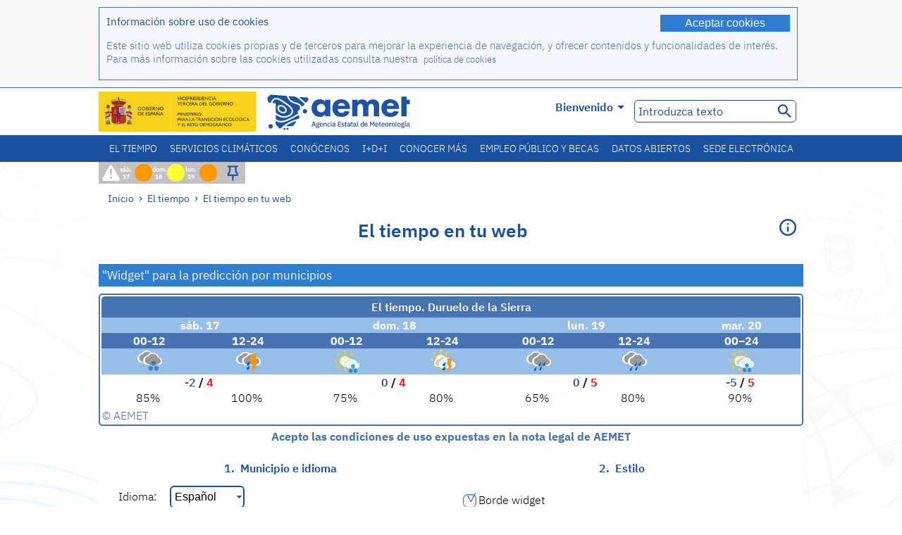

--- FILE ---
content_type: text/html;charset=ISO-8859-15
request_url: https://www.aemet.es/es/eltiempo/widgets/municipios/duruelo-de-la-sierra-id42078
body_size: 114493
content:
<!DOCTYPE html PUBLIC "-//W3C//DTD XHTML 1.0 Transitional//EN" "http://www.w3.org/TR/xhtml1/DTD/xhtml1-transitional.dtd">
<html xmlns="http://www.w3.org/1999/xhtml" lang="es" xml:lang="es"><head>
<meta name="description" content="El Tiempo: Duruelo de la Sierra (Soria)" />
<meta name="keywords" content="AEMET,Estatal,Meteorología,España,Agencia,Nacional,El Tiempo,Tiempo,Duruelo,Sierra" />
<meta name="author" content="Agencia Estatal de Meteorología" />


<meta content="width=device-width, initial-scale=1.0" name="viewport" />


<meta name="title" content="El Tiempo: Duruelo de la Sierra (Soria) - Agencia Estatal de Meteorología - AEMET. Gobierno de España" />
<meta name="DC.title" content="El Tiempo: Duruelo de la Sierra (Soria) - Agencia Estatal de Meteorología - AEMET. Gobierno de España" />
<meta name="distribution" content="global" />

<meta name="lang" content="es" />
<meta name="language" content="es" />

<meta http-equiv="Content-Type" content="text/html; charset=ISO-8859-15" />

<meta property="og:title" content="El Tiempo: Duruelo de la Sierra (Soria) - Agencia Estatal de Meteorología - AEMET. Gobierno de España"/>
<meta property="og:image" content="https://www.aemet.es/imagenes/gif/logo_AEMET_og.gif"/>
<meta name="application-name" content="Agencia Estatal de Meteorología - AEMET. Gobierno de España" />
<meta name="msapplication-tooltip" content="Agencia Estatal de Meteorología - AEMET. Gobierno de España" />
<meta name="msapplication-starturl" content="https://www.aemet.es/es/portada" />
<meta name="msapplication-navbutton-color" content="#4F86D9" />
<meta name="msapplication-window" content="width=1024;height=768" /> 
<meta name="msapplication-task"
      content="name=Inicio, Agencia Estatal de Meteorología;
      action-uri=https://www.aemet.es/es/portada;
      icon-uri=https://www.aemet.es/favicon.ico" />
<meta name="msapplication-task"
      content="name=El tiempo, España;
      action-uri=https://www.aemet.es/es/eltiempo/prediccion/espana;
      icon-uri=https://www.aemet.es/imagenes/ico/ico_municipios.ico" />
<meta name="msapplication-task"
      content="name=El tiempo, Búsqueda por municipios españoles;
      action-uri=https://www.aemet.es/es/eltiempo/prediccion/municipios;
      icon-uri=https://www.aemet.es/imagenes/ico/ico_municipios.ico" />
<meta name="msapplication-task" 
      content="name=Avisos;
      action-uri=https://www.aemet.es/es/eltiempo/prediccion/avisos;
      icon-uri=https://www.aemet.es/imagenes/ico/ico_avisos.ico" />
<meta name="msapplication-task" 
      content="name=Noticias;
      action-uri=https://www.aemet.es/es/noticias;
      icon-uri=https://www.aemet.es/favicon.ico" />      
<meta name="msapplication-task" 
      content="name=Hoy y últimos días;
      action-uri=https://www.aemet.es/es/eltiempo/observacion/ultimosdatos;
      icon-uri=https://www.aemet.es/favicon.ico" />
<title>El Tiempo: Duruelo de la Sierra (Soria) - Agencia Estatal de Meteorología - AEMET. Gobierno de España</title>
<!-- <link href='http://fonts.googleapis.com/css?family=Roboto:300,400,500,700' rel='stylesheet' type='text/css' /> -->
<script type="text/javascript" src="/ruxitagentjs_ICA7NVfqrux_10327251022105625.js" data-dtconfig="app=ea7c4b59f27d43eb|cuc=v6ogc8fs|owasp=1|mel=100000|expw=1|featureHash=ICA7NVfqrux|dpvc=1|lastModification=1765170238029|tp=500,50,0|rdnt=1|uxrgce=1|srbbv=2|agentUri=/ruxitagentjs_ICA7NVfqrux_10327251022105625.js|reportUrl=/rb_bf68775ubu|rid=RID_1391973360|rpid=2132459713|domain=aemet.es"></script><link rel="stylesheet" type="text/css" href="/css/fonts.css"  />
<link rel="stylesheet" type="text/css" media="screen" href="/css/estilos_202512171212.css" />
<link rel="stylesheet" type="text/css" media="print" href="/css/printer_friendly_202512171212.css" />
<link rel="stylesheet" type="text/css" href="/css/jquery-ui.css"  />
<link rel="stylesheet" type="text/css" href="/css/animate.css"  />
<link rel="stylesheet" type="text/css" href="/css/portlets/portlets.css"  />
<!-- Important Owl stylesheet -->
<link rel="stylesheet" type="text/css" href="/css/owl-carousel/owl.carousel.css" />
<!-- Default Theme -->
<link rel="stylesheet" type="text/css" href="/css/owl-carousel/owl.theme.css" />
<!-- MediaElement -->
<link rel="stylesheet" type="text/css" href="/css/mediaelements/mediaelementplayer.min.css" />
<script type="text/javascript" src="/js/jquery.min.js"></script>
<script type="text/javascript" src="/js/jquery.cookie.js"></script>

<!-- Include js owl plugin -->
<script type="text/javascript" src="/js/owl-carousel/owl.carousel.min.js"></script>
<script type="text/javascript" src="/js/wow/wow.min.js" ></script>
<link rel="bookmark" href="https://www.aemet.es/es/eltiempo/widgets/municipios/duruelo-de-la-sierra-id42078" />
<link rel="canonical" href="https://www.aemet.es/es/eltiempo/widgets/municipios/duruelo-de-la-sierra-id42078" />
<link rel="help" href="/es/ayuda" />
<link rel="copyright" href="/es/nota_legal" />
<link rel="shortcut icon" type="image/ico" href="/favicon.ico" />
<link rel="apple-touch-icon" href="/apple-touch-icon.png"/>
<link rel="apple-touch-icon" href="/apple-touch-icon-precomposed.png"/>
<link rel="alternate" type="text/html" href="https://www.aemet.es/es/eltiempo/widgets/municipios/duruelo-de-la-sierra-id42078" hreflang="es" lang="es" />
<link rel="alternate" type="text/html" href="https://www.aemet.es/ca/eltiempo/widgets/municipios/duruelo-de-la-sierra-id42078" hreflang="ca" lang="ca" />
<link rel="alternate" type="text/html" href="https://www.aemet.es/gl/eltiempo/widgets/municipios/duruelo-de-la-sierra-id42078" hreflang="gl" lang="gl" />
<link rel="alternate" type="text/html" href="https://www.aemet.es/va/eltiempo/widgets/municipios/duruelo-de-la-sierra-id42078" hreflang="ca-valencia" lang="ca-valencia" />
<link rel="alternate" type="text/html" href="https://www.aemet.es/eu/eltiempo/widgets/municipios/duruelo-de-la-sierra-id42078" hreflang="eu" lang="eu" />
<link rel="alternate" type="text/html" href="https://www.aemet.es/en/eltiempo/widgets/municipios/duruelo-de-la-sierra-id42078" hreflang="en" lang="en" />
<link rel="alternate" type="text/html" href="https://www.aemet.es/fr/eltiempo/widgets/municipios/duruelo-de-la-sierra-id42078" hreflang="fr" lang="fr" />
</head>
<body>
<div id="capa_global"></div>
<div id="popup_cookies" class="pop_up_cookies">
	<div>
		<div class="padding_popup contenido_popup_cookies">
			<div class="marginbottom15px">
			<button class="boton_cookies" onclick="aceptaCookies();$('#popup_cookies').remove();">Aceptar cookies</button>
			<div class="texto_entradilla">Información sobre uso de cookies</div>
			</div>
			<div class="notas_tabla"><p>Este sitio web utiliza cookies propias y de terceros para mejorar la experiencia de navegación, y ofrecer contenidos y funcionalidades de interés. Para más información sobre las cookies utilizadas consulta nuestra&nbsp;
				<a class="enlace_informacion enlace_ver_politica_cookies" href="/es/politica_cookies">política de cookies</a>
				</p>
			</div>	
		</div>
	</div>
</div>
<div class="fondo_cabecera">
	<div class="cabecera_transp">
		<div class="fuera">
			<h1>
				Agencia Estatal de Meteorología</h1>
			<ul>
			 	<li>
			 		<a href="#contenido" accesskey="c">C&nbsp;-&nbsp;Ir a contenido</a>
			 	</li>
	    		<li>
	    			<a href="/es/accesibilidad" accesskey="0">0&nbsp;-&nbsp;Accesibilidad web</a></li>
	    		<li>
	    			<a href="/es/portada" accesskey="1">1&nbsp;-&nbsp;Inicio</a></li>    		
	    		<li>
	    			<a href="/es/mapaweb" accesskey="2">2&nbsp;-&nbsp;Mapa web</a></li>
		   		<li>
		   			<a href="/es/ayuda" accesskey="3">3&nbsp;-&nbsp;Ayuda web</a></li>    		
		   		<li>
	<a href="/es/contactar" accesskey="4">4&nbsp;-&nbsp;Contactar - Atención al ciudadano</a></li>
		   		<li>
		   			<a href="/es/eltiempo/prediccion/municipios" accesskey="5">5&nbsp;-&nbsp;Municipios</a></li>
		   		<li>
		   			<a href="/es/eltiempo/prediccion/avisos" accesskey="6">6&nbsp;-&nbsp;Avisos</a></li>	   			   				  	
			</ul>
		</div>
		<div class="logo">
			<div class="logo1">
			 	<a aria-label="Agencia Estatal de Meteorología" class="enlace_aemet" title="Agencia Estatal de Meteorología" href="/es/portada"></a> 
			    <a aria-label="Ministerio para la Transición Ecológica y el Reto Demográfico.&nbsp;(se abrirá en una ventana nueva)" target="_blank" class="enlace_magrama" title="Ministerio para la Transición Ecológica y el Reto Demográfico.&nbsp;(se abrirá en una ventana nueva)" href="https://www.miteco.gob.es"></a>


				<picture>
					<source media="(max-width: 999px)" srcset="/imagenes/svg/logo_AEMET_web_cabecera1_mov.svg">
					<source media="(min-width: 1000px)" srcset="/es/imagen-logo1">
					<img id="logo-principal" src="/es/imagen-logo1" alt="Agencia Estatal de Meteorología" title="Agencia Estatal de Meteorología"/>
				</picture>

			</div>
			<div class="logo2">
				</div>
		</div>
		<div class="menu_cabecera">
			<ul>	
	    		<li>
					<div class="contenedor_idiomas_mini">
						<input type="checkbox" id="idiomas_mini" class="checkbox_oculto_idiomas" /><label for="idiomas_mini" class="nav_select_idiomas">					
						
							es
							<span class="arrow-down_white margin_combo_mini_idioma">&nbsp;</span></label>
					   <ul class="nav_idiomas">
							<li><a class="separador_idiomas" lang="es" hreflang="es" href="https://www.aemet.es/es/eltiempo/widgets/municipios/duruelo-de-la-sierra-id42078" title="Español">es</a></li>
							<li><a class="separador_idiomas" lang="ca" hreflang="ca" href="https://www.aemet.es/ca/eltiempo/widgets/municipios/duruelo-de-la-sierra-id42078" title="Català">ca</a></li>
							<li><a class="separador_idiomas" lang="gl" hreflang="gl" href="https://www.aemet.es/gl/eltiempo/widgets/municipios/duruelo-de-la-sierra-id42078" title="Galego">gl</a></li>
							<li><a class="separador_idiomas" lang="ca-valencia" hreflang="ca" href="https://www.aemet.es/va/eltiempo/widgets/municipios/duruelo-de-la-sierra-id42078" title="Valencià">va</a></li>
							<li><a class="separador_idiomas" lang="eu" hreflang="eu" href="https://www.aemet.es/eu/eltiempo/widgets/municipios/duruelo-de-la-sierra-id42078" title="Euskara">eu</a></li>
							<li><a class="separador_idiomas" lang="en" hreflang="en" href="https://www.aemet.es/en/eltiempo/widgets/municipios/duruelo-de-la-sierra-id42078" title="English">en</a></li>
							<li><a class="separador_idiomas" lang="fr" hreflang="fr" href="https://www.aemet.es/fr/eltiempo/widgets/municipios/duruelo-de-la-sierra-id42078" title="Français">fr</a></li>					
					   </ul>
					</div>	    		
					<div class="contenedor_idiomas">
						<input type="checkbox" id="idiomas" class="checkbox_oculto_idiomas" /><label for="idiomas" class="nav_select_idiomas">					
						Bienvenido<span class="arrow-down_white">&nbsp;</span></label>
					   <ul class="nav_idiomas">
							<li><a class="separador_idiomas" lang="es" hreflang="es" href="https://www.aemet.es/es/eltiempo/widgets/municipios/duruelo-de-la-sierra-id42078" title="Español">Bienvenido</a></li>
							<li><a class="separador_idiomas" lang="ca" hreflang="ca" href="https://www.aemet.es/ca/eltiempo/widgets/municipios/duruelo-de-la-sierra-id42078" title="Català">Benvinguts</a></li>
							<li><a class="separador_idiomas" lang="gl" hreflang="gl" href="https://www.aemet.es/gl/eltiempo/widgets/municipios/duruelo-de-la-sierra-id42078" title="Galego">Benvidos</a></li>
							<li><a class="separador_idiomas" lang="ca-valencia" hreflang="ca" href="https://www.aemet.es/va/eltiempo/widgets/municipios/duruelo-de-la-sierra-id42078" title="Valencià">Benvinguts</a></li>
							<li><a class="separador_idiomas" lang="eu" hreflang="eu" href="https://www.aemet.es/eu/eltiempo/widgets/municipios/duruelo-de-la-sierra-id42078" title="Euskara">Ongi etorri</a></li>
							<li><a class="separador_idiomas" lang="en" hreflang="en" href="https://www.aemet.es/en/eltiempo/widgets/municipios/duruelo-de-la-sierra-id42078" title="English">Welcome</a></li>
							<li><a class="separador_idiomas" lang="fr" hreflang="fr" href="https://www.aemet.es/fr/eltiempo/widgets/municipios/duruelo-de-la-sierra-id42078" title="Français">Bienvenue</a></li>					
					   </ul>
					</div>
	    		</li>
<!-- 				<li class="barra_separadora">|</li>			 -->
	    		<li>
	    			<label for="buscador_oculto" class="nav_select_buscador"><span class="fuera">Buscador oculto</span></label>
					<input type="checkbox" id="buscador_oculto" class="checkbox_oculto_buscador" />
					<div class="caja_contenedor_busqueda icono_red_social_cabecera">	
						<form id="FrmBuscador" method="get" action="/es/buscador"><div class="contenedor_buscador">									
								<input class="texto_buscador" value="Introduzca texto" aria-label ="Introduzca texto" name="str" id="buscar" onfocus="this.value=(this.value=='Introduzca texto') ? '' : this.value;" onblur="this.value=(this.value=='') ? 'Introduzca texto' : this.value;"/>
								<input type="hidden" name="modo" value="and" /><input type="hidden" name="orden" value="n" /><input type="hidden" name="tipo" value="sta" /><input type="submit" value=" " class="boton_buscar_cabecera" title="Buscar" alt="Buscar" /></div>	
						</form></div>     			
		   		</li>
			</ul>
		</div>
	</div>
<div class="contenedor_menu_web">
<div class="inner">
	    <div class="div_nav">
			<label class="label_checkbox_menu" for="nav"><span class="fuera">Menú</span></label>
			<input class="checkbox_menu" type="checkbox" id="nav" />
		<ul class="nav nav_ul"><!--


--><li><a class="enlace_menuweb_1er_nvl" href="/es/eltiempo">El tiempo</a>
<ul>
<li class="menu_segundo_nivel"><a class="enlace_menuweb_2o_nvl" href="/es/eltiempo/observacion">Observación</a>
<ul>
<li><a class="enlace_3er_nvl" href="/es/eltiempo/observacion/ultimosdatos"  >Hoy y últimos días</a></li>

<li><a class="enlace_3er_nvl" href="/es/eltiempo/observacion/sinobas"  >SINOBAS</a></li>

<li><a class="enlace_3er_nvl" href="/es/eltiempo/observacion/radar"  >Radar</a></li>

<li><a class="enlace_3er_nvl" href="/es/eltiempo/observacion/satelite/infra"  >Satélites</a></li>

<li><a class="enlace_3er_nvl" href="/es/eltiempo/observacion/rayos"  >Rayos</a></li>

<li><a class="enlace_3er_nvl" href="/es/eltiempo/observacion/radiacion/radiacion"  >Radiación y ozono</a></li>

<li><a class="enlace_3er_nvl" href="/es/eltiempo/observacion/contaminacionfondo"  >Contaminación de fondo</a></li>

<li><a class="enlace_3er_nvl" href="/es/eltiempo/observacion/camp_antarticas"  >Campañas Antárticas</a></li>

<li><a class="enlace_3er_nvl" href="/es/eltiempo/observacion/tiempo_espacial"  >Tiempo espacial</a></li>

</ul>
</li>
<li class="menu_segundo_nivel"><a class="enlace_menuweb_2o_nvl" href="/es/eltiempo/prediccion">Predicción</a>
<ul>
<li><a class="enlace_3er_nvl" href="/es/eltiempo/prediccion/avisos"  >Avisos</a></li>

<li><a class="enlace_3er_nvl" href="/es/eltiempo/prediccion/municipios"  >Municipios</a></li>

<li><a class="enlace_3er_nvl" href="/es/eltiempo/prediccion/playas"  >Playas</a></li>

<li><a class="enlace_3er_nvl" href="/es/eltiempo/prediccion/montana"  >Montaña</a></li>

<li><a class="enlace_3er_nvl" href="/es/eltiempo/prediccion/comunidades"  >CC. AA.</a></li>

<li><a class="enlace_3er_nvl" href="/es/eltiempo/prediccion/espana"  >España</a></li>

<li><a class="enlace_3er_nvl" href="/es/eltiempo/prediccion/mundo"  >Ciudades del mundo</a></li>

<li><a class="enlace_3er_nvl" href="/es/eltiempo/prediccion/maritima"  >Marítima</a></li>

<li><a class="enlace_3er_nvl" href="/es/eltiempo/prediccion/aeronautica"  >Aeronáutica</a></li>

<li><a class="enlace_3er_nvl" href="/es/eltiempo/prediccion/mapa_frentes"  >Mapas con frentes</a></li>

<li><a class="enlace_3er_nvl" href="/es/eltiempo/prediccion/temperaturas"  >Temperaturas máx/mín</a></li>

<li><a class="enlace_3er_nvl" href="/es/eltiempo/prediccion/modelosnumericos/harmonie_arome"  >Modelos numéricos</a></li>

<li><a class="enlace_3er_nvl" href="/es/eltiempo/prediccion/mapas_probabilisticos"  >Mapas probabilísticos</a></li>

<li><a class="enlace_3er_nvl" href="/es/eltiempo/prediccion/radiacionuv"  >Radiación ultravioleta</a></li>

<li><a class="enlace_3er_nvl" href="/es/eltiempo/prediccion/calidad_del_aire"  >Composición química de la atmósfera</a></li>

<li><a class="enlace_3er_nvl" href="/es/eltiempo/prediccion/incendios"  >Incendios</a></li>

<li><a class="enlace_3er_nvl" href="/es/eltiempo/prediccion/meteoruta"  >MeteoRuta</a></li>

<li><a class="enlace_3er_nvl" href="/es/eltiempo/prediccion/polvo_mineral"  >Intrusiones de polvo mineral sahariano</a></li>

</ul>
</li>
</ul>
</li><!--




--><li><a class="enlace_menuweb_1er_nvl" href="/es/serviciosclimaticos">Servicios climáticos</a>
<ul>
<li class="menu_segundo_nivel"><a class="enlace_menuweb_2o_nvl" href="/es/serviciosclimaticos/datosclimatologicos">Datos climatológicos</a>
<ul>
<li><a class="enlace_3er_nvl" href="/es/serviciosclimaticos/datosclimatologicos/valoresclimatologicos"  >Valores normales</a></li>

<li><a class="enlace_3er_nvl" href="/es/serviciosclimaticos/datosclimatologicos/efemerides_extremos"  >Valores extremos</a></li>

<li><a class="enlace_3er_nvl" href="/es/serviciosclimaticos/datosclimatologicos/superacion_umbrales"  >Superación de umbrales</a></li>

<li><a class="enlace_3er_nvl" href="/es/serviciosclimaticos/datosclimatologicos/efemerides_sucesos"  >Efemérides</a></li>

<li><a class="enlace_3er_nvl" href="/es/serviciosclimaticos/datosclimatologicos/fenologia"  >Fenología</a></li>

<li><a class="enlace_3er_nvl" href="/es/serviciosclimaticos/datosclimatologicos/atlas_climatico"  >Atlas climáticos</a></li>

<li><a class="enlace_3er_nvl" href="/es/serviciosclimaticos/datosclimatologicos/series-centenarias"  >Series centenarias</a></li>

</ul>
</li>
<li class="menu_segundo_nivel"><a class="enlace_menuweb_2o_nvl" href="/es/serviciosclimaticos/vigilancia_clima">Vigilancia del clima</a>
<ul>
<li><a class="enlace_3er_nvl" href="/es/serviciosclimaticos/vigilancia_clima/resumenes"  >Resúmenes climatológicos</a></li>

<li><a class="enlace_3er_nvl" href="/es/serviciosclimaticos/vigilancia_clima/analisis_estacional"  >Análisis estacional</a></li>

<li><a class="enlace_3er_nvl" href="/es/serviciosclimaticos/vigilancia_clima/vigilancia_sequia"  >Vigilancia de la sequía meteorológica</a></li>

<li><a class="enlace_3er_nvl" href="/es/serviciosclimaticos/vigilancia_clima/balancehidrico"  >Balance hídrico</a></li>

<li><a class="enlace_3er_nvl" href="/es/serviciosclimaticos/vigilancia_clima/resumen_precipitaciones"  >Resumen de precipitaciones</a></li>

<li><a class="enlace_3er_nvl" href="/es/serviciosclimaticos/vigilancia_clima/radiacion_ozono"  >Radiación y ozono</a></li>

<li><a class="enlace_3er_nvl" href="/es/serviciosclimaticos/vigilancia_clima/composicion-atmosferica-izana"  >Composición atmosférica en Izaña</a></li>

</ul>
</li>
<li><a class="enlace_3er_nvl" href="/es/serviciosclimaticos/prediccion_estacional"  >Predicción estacional</a>
</li>
<li class="menu_segundo_nivel"><a class="enlace_menuweb_2o_nvl" href="/es/serviciosclimaticos/cambio_climat">Proyecciones climáticas para el siglo XXI</a>
<ul>
<li><a class="enlace_3er_nvl" href="/es/serviciosclimaticos/cambio_climat/proyecciones-AR6"  >AR6: Escenarios PNACC</a></li>

<li><a class="enlace_3er_nvl" href="/es/serviciosclimaticos/cambio_climat/visor-AdapteCCa"  >Visor AdapteCCa</a></li>

<li><a class="enlace_3er_nvl" href="/es/serviciosclimaticos/cambio_climat/proyecciones-AR5-y-anteriores"  >AR5 y anteriores</a></li>

</ul>
</li>
<li><a class="enlace_3er_nvl" href="/es/serviciosclimaticos/apoyo_gestion_embalses"  >Apoyo a la gestión de embalses</a>
</li>
<li><a class="enlace_3er_nvl" href="/es/serviciosclimaticos/monitor_sequia_met"  >Monitor de la sequía meteorológica</a>
</li>
<li><a class="enlace_3er_nvl" href="/es/serviciosclimaticos/catalogo"  >Catálogo</a>
</li>
</ul>
</li><!--




--><li><a class="enlace_menuweb_1er_nvl" href="/es/conocenos">Conócenos</a>
<ul>
<li><a class="enlace_3er_nvl" href="/es/conocenos/quienes_somos"  >Quiénes somos</a>
</li>
<li><a class="enlace_3er_nvl" href="/es/conocenos/a_que_nos_dedicamos"  >A qué nos dedicamos</a>
</li>
<li class="menu_segundo_nivel"><a class="enlace_menuweb_2o_nvl" href="/es/conocenos/transparencia">Transparencia</a>
<ul>
<li><a class="enlace_3er_nvl" href="/es/conocenos/transparencia/institucional-organizativa-planificacion"  >Institucional, Organizativa y de Planificación</a></li>

<li><a class="enlace_3er_nvl" href="/es/conocenos/transparencia/relevancia-juridica"  >Jurídica</a></li>

<li><a class="enlace_3er_nvl" href="/es/conocenos/transparencia/economica-presupuestaria-estadistica"  >Económica, Presupuestaria y Estadística</a></li>

<li><a class="enlace_3er_nvl" href="/es/conocenos/transparencia/solicitudes-accesos-inf-publica"  >Solicitudes de accesos a la información pública</a></li>

</ul>
</li>
<li><a class="enlace_3er_nvl" href="/es/conocenos/recursos"  >Nuestros recursos</a>
</li>
<li><a class="enlace_3er_nvl" href="/es/conocenos/nuestra_historia"  >Nuestra historia</a>
</li>
<li class="menu_segundo_nivel"><a class="enlace_menuweb_2o_nvl" href="/es/conocenos/congresos_y_conferencias">Congresos y conferencias</a>
<ul>
<li><a class="enlace_3er_nvl" href="/es/conocenos/congresos_y_conferencias/congresos"  >Anuncios</a></li>

<li><a class="enlace_3er_nvl" href="/es/conocenos/congresos_y_conferencias/reuniones"  >Reuniones y conferencias</a></li>

</ul>
</li>
<li><a class="enlace_3er_nvl" href="/es/conocenos/colaboracion_institucional/convenios"  >Colaboración institucional</a>
</li>
<li><a class="enlace_3er_nvl" href="/es/conocenos/cursos"  >Cursos</a>
</li>
<li><a class="enlace_3er_nvl" href="/es/conocenos/actividad_internacional"  >Actividad internacional</a>
</li>
</ul>
</li><!--




--><li><a class="enlace_menuweb_1er_nvl" href="/es/idi">I+D+i</a>
<ul>
<li><a class="enlace_3er_nvl" href="/es/idi/transformacion_digital"  >Transformación digital</a>
</li>
<li><a class="enlace_3er_nvl" href="/es/idi/prediccion"  >Predicción</a>
</li>
<li><a class="enlace_3er_nvl" href="/es/idi/clima"  >Clima </a>
</li>
<li><a class="enlace_3er_nvl" href="/es/idi/medio_ambiente"  >Medio ambiente</a>
</li>
<li><a class="enlace_3er_nvl" href="/es/idi/tic"  >Innovación tecnológica</a>
</li>
<li><a class="enlace_3er_nvl" href="/es/idi/observacion"  >Observación</a>
</li>
<li><a class="enlace_3er_nvl" href="/es/idi/SAF_Nowcasting"  >SAF de Nowcasting</a>
</li>
<li><a class="enlace_3er_nvl" href="/es/idi/CIAI"  >CIAI</a>
</li>
<li><a class="enlace_3er_nvl" href="/es/idi/SDS-WAS"  >SDS-WAS</a>
</li>
<li><a class="enlace_3er_nvl" href="/es/idi/publicaciones_cientificas"  >Publicaciones científicas</a>
</li>
</ul>
</li><!--




--><li><a class="enlace_menuweb_1er_nvl" href="/es/conocermas">Conocer más</a>
<ul>
<li><a class="enlace_3er_nvl" href="/es/conocermas/aeronautica"  >Aeronáutica</a>
</li>
<li><a class="enlace_3er_nvl" href="/es/conocermas/maritima"  >Marítima</a>
</li>
<li><a class="enlace_3er_nvl" href="/es/conocermas/montana"  >Montaña</a>
</li>
<li><a class="enlace_3er_nvl" href="/es/conocermas/archivo_documental_Arcimis"  >Archivo documental Arcimis</a>
</li>
<li class="menu_segundo_nivel"><a class="enlace_menuweb_2o_nvl" href="/es/conocermas/biblioteca">Biblioteca</a>
<ul>
<li><a class="enlace_3er_nvl" href="/es/conocermas/biblioteca/catalogo"  >Catálogo</a></li>

<li><a class="enlace_3er_nvl" href="/es/conocermas/biblioteca/boletines"  >Boletín meteorológico</a></li>

<li><a class="enlace_3er_nvl" href="/es/conocermas/biblioteca/exposiciones"  >Exposiciones</a></li>

</ul>
</li>
<li class="menu_segundo_nivel"><a class="enlace_menuweb_2o_nvl" href="/es/conocermas/recursos_en_linea">Recursos en línea</a>
<ul>
<li><a class="enlace_3er_nvl" href="/es/conocermas/recursos_en_linea/publicaciones_y_estudios"  >Publicaciones y estudios</a></li>

<li><a class="enlace_3er_nvl" href="/es/conocermas/recursos_en_linea/calendarios"  >Calendario meteorológico</a></li>

<li><a class="enlace_3er_nvl" href="/es/conocermas/recursos_en_linea/elobservador"  >El Observador</a></li>

<li><a class="enlace_3er_nvl" href="/es/conocermas/recursos_en_linea/selecciones_del_blog"  >Selecciones del blog</a></li>

<li><a class="enlace_3er_nvl" href="/es/conocermas/recursos_en_linea/simposios_prediccion"  >Simposios de predicción</a></li>

<li><a class="enlace_3er_nvl" href="/es/conocermas/recursos_en_linea/modulos-tempo"  >Biblioteca de módulos TEMPO</a></li>

</ul>
</li>
<li><a class="enlace_3er_nvl" href="/es/conocermas/aemet-divulga"  >AEMET Divulga</a>
</li>
<li><a class="enlace_3er_nvl" href="/es/conocermas/dia_meteorologico"  >Día Meteorológico Mundial</a>
</li>
<li><a class="enlace_3er_nvl" href="/es/conocermas/modificacion_artificial_tiempo"  >Modificación artificial del tiempo</a>
</li>
<li><a class="enlace_3er_nvl" href="/es/conocermas/meteo_glosario_visual"  >MeteoGlosario Visual</a>
</li>
<li><a class="enlace_3er_nvl" href="/es/conocermas/borrascas/2025-2026"  >Borrascas y danas con gran impacto</a>
</li>
</ul>
</li><!--




--><li><a class="enlace_menuweb_1er_nvl" href="/es/empleo_y_becas">Empleo público y becas</a>
<ul>
<li class="menu_segundo_nivel"><a class="enlace_menuweb_2o_nvl" href="/es/empleo_y_becas/empleo_publico">Empleo público</a>
<ul>
<li><a class="enlace_3er_nvl" href="/es/empleo_y_becas/empleo_publico/ingresar_en_la_aemet"  >Ingresar en AEMET</a></li>

<li><a class="enlace_3er_nvl" href="/es/empleo_y_becas/empleo_publico/oposiciones"  >Oposiciones</a></li>

<li><a class="enlace_3er_nvl" href="/es/empleo_y_becas/empleo_publico/funcionarios_interinos"  >Funcionarios interinos</a></li>

<li><a class="enlace_3er_nvl" href="/es/empleo_y_becas/empleo_publico/personal_laboral"  >Personal laboral</a></li>

<li><a class="enlace_3er_nvl" href="/es/empleo_y_becas/empleo_publico/condiciones_de_trabajo"  >Condiciones de trabajo</a></li>

</ul>
</li>
<li><a class="enlace_3er_nvl" href="/es/empleo_y_becas/concursos"  >Concursos</a>
</li>
<li><a class="enlace_3er_nvl" href="/es/empleo_y_becas/libre_designacion"  >Libre designación</a>
</li>
<li><a class="enlace_3er_nvl" href="/es/empleo_y_becas/practicas"  >Prácticas</a>
</li>
<li class="menu_segundo_nivel"><a class="enlace_menuweb_2o_nvl" href="/es/empleo_y_becas/becas">Becas</a>
<ul>
<li><a class="enlace_3er_nvl" href="/es/empleo_y_becas/becas/informacion_de_interes"  >Información de interés</a></li>

<li><a class="enlace_3er_nvl" href="/es/empleo_y_becas/becas/convocatorias"  >Convocatorias</a></li>

</ul>
</li>
</ul>
</li><!--




--><li><a class="enlace_menuweb_1er_nvl" href="/es/datos_abiertos">Datos abiertos</a>
<ul>
<li><a class="enlace_3er_nvl" href="/es/datos_abiertos/catalogo"  >Catálogo. Plan RISP</a>
</li>
<li><a class="enlace_3er_nvl" href="/es/datos_abiertos/AEMET_OpenData"  >AEMET OpenData</a>
</li>
<li><a class="enlace_3er_nvl" href="/es/datos_abiertos/estadisticas"  >Estadísticas</a>
</li>
</ul>
</li><!--




--><li><a class="enlace_3er_nvl" href="/es/sede_electronica"  >Sede electrónica</a></li><!--



--></ul></div>
	  </div>	
<script src="/js/doubletaptogo.min.js"></script>
<script>
	$(function(){
		$('.div_nav li:has(ul)').doubleTapToGo();
	});
</script>


</div>	
</div>
<div id="cabecera" class="cabecera_invierno">	
	<div class="contenedor_cabecera_menu_iconos">
		<div>	
	 	<ul class="listado_avisos_cabecera">
			<li>
			 		<img class="icono_avisos_cabecera" src="/imagenes/png/iconos/ico-avisos.png" alt="METEOALERTA" title="METEOALERTA"/>
			 		</li>
				<li>				
				<a href="/es/eltiempo/prediccion/avisos?w=hoy" id="url-ver-avisos-cabecera" title="sáb. 17 - Niveles de aviso: Peligro importante"><div class="texto_icon_aviso_cabecera color_blanco inline_block vertical_align_mid texto_aviso_cabecera_web">sáb. 17</div>
						<div class="tamano_icon_aviso_cabecera ico_redondeado_aviso_naranja"><div class="texto_icon_aviso_cabecera texto_aviso_cabecera_movil">sáb. 17</div></div></a></li>
	          <li>				
				<a href="/es/eltiempo/prediccion/avisos?w=mna" id="url-ver-avisos-cabecera" title="dom. 18 - Niveles de aviso: Peligro bajo"><div class="texto_icon_aviso_cabecera color_blanco inline_block vertical_align_mid texto_aviso_cabecera_web">dom. 18</div>
						<div class="tamano_icon_aviso_cabecera ico_redondeado_aviso_amarillo"><div class="texto_icon_aviso_cabecera texto_aviso_cabecera_movil">dom. 18</div></div></a></li>
	          <li>				
				<a href="/es/eltiempo/prediccion/avisos?w=pmna" id="url-ver-avisos-cabecera" title="lun. 19 - Niveles de aviso: Peligro importante"><div class="texto_icon_aviso_cabecera color_blanco inline_block vertical_align_mid texto_aviso_cabecera_web">lun. 19</div>
						<div class="tamano_icon_aviso_cabecera ico_redondeado_aviso_naranja"><div class="texto_icon_aviso_cabecera texto_aviso_cabecera_movil">lun. 19</div></div></a></li>
	          </ul>

	</div>
<div class="ico_fondo_cuadrado" >	
			<ul class="listado_avisos_cabecera">
				<li>
					<a href="/es/zona_portada_destacada" class="icono_avisos_cabecera"><img class="imagen_portada_aviso_especial" src="/imagenes/png/iconos/ico-destacado.png" alt="Nota informativa. Temporal mediterráneo&#xA;" title="Nota informativa. Temporal mediterráneo&#xA;"></a></li>
			</ul>
		</div>
		</div>	
	<div id="contenedor" class="contenedor fade">
		<div>
			<div class="rastro">
	<div class="rastro_enlaces_loc">
			<a href="/es/portada">Inicio</a><span> &rsaquo; </span><a href="/es/eltiempo">El tiempo</a><span> &rsaquo; </span><a href="/es/eltiempo/widgets/municipios">El tiempo en tu web</a></div>
		</div>
<a id="contenido"></a>

<div class="contenedor_contenido">
<ul class="content-iconos-info">
	<li>
		<a href="/es/eltiempo/widgets/municipios/duruelo-de-la-sierra-id42078/ayuda"> <img src="/imagenes/svg/ico_ayuda.svg" alt="+Info" title="+Info">
		</a>
	</li>
</ul>

<h2 class="titulo">
	El tiempo en tu web</h2>


<noscript>
		<div class="contenedor_central">
			<h3 class="texto_entradilla oculta_mensajes">No tiene habilitado Javascript. Si desea ver la configuración del widget, habilítelo. En todo caso, puede consultar la información en la tabla de predicción.</h3>
		</div>
	</noscript>	
	<div id="conf_widget" class="ocultar_filas">
		<div class="aemet contenedor_central">
			<h3 class="titulo_fondo_azul marginbottom10px">
				"Widget" para la predicción por municipios</h3>
	
			<table id="table_widget" class="redondear_widget table_widget" summary="Esta tabla muestra la predición para el municipio de Duruelo de la Sierra, los datos se muestran detallados para hoy en 6 días."  cellspacing="2">
				 <thead>
				 	<tr class="cabecera_tabla_widget cursor_pointer" onclick="javascript:window.open('/es/eltiempo/prediccion/municipios/duruelo-de-la-sierra-id42078');return false;">
				 		<th class="cabecera_widget_h redondeado_esq_superior padding_top_bottom_5px fondo_azul_4F86D9 white_color" colspan="9">
				 			<a href="/es/eltiempo/prediccion/municipios/duruelo-de-la-sierra-id42078" target="_blank" class="white_color font_bold"><span id="mensaje_municipio">
									El tiempo.&nbsp;Duruelo de la Sierra</span></a></th>
				 	</tr>
				 	<tr>
				 		<th class="variables_widget ocultar_filas padding_top_bottom_5px fondo_azul_4F86D9 white_color cont_colspan_h" title="Fecha" abbr="Fec." rowspan="2">Fecha</th>
						<th class="columna_0 fondo_azul_95B6E9 white_color cont_colspan_h" title="sábado 17" abbr="sáb." colspan="2" >sáb. 17</th>						
							<th class="columna_1 fondo_azul_95B6E9 white_color cont_colspan_h" title="domingo 18" abbr="dom." colspan="2" >dom. 18</th>						
							<th class="columna_2 fondo_azul_95B6E9 white_color cont_colspan_h" title="lunes 19" abbr="lun." colspan="2" >lun. 19</th>						
							<th class="columna_3 fondo_azul_95B6E9 white_color cont_colspan_h" title="martes 20" abbr="mar." colspan="1" >mar. 20</th>						
							</tr>
					<tr>				
						<th class="columna_0 fondo_azul_4F86D9 white_color no_wrap" >00-12</th> 		
						 			<th class="columna_0 fondo_azul_4F86D9 white_color no_wrap" >12-24</th> 		
						 			<th class="columna_1 fondo_azul_4F86D9 white_color no_wrap" >00-12</th> 		
						 			<th class="columna_1 fondo_azul_4F86D9 white_color no_wrap" >12-24</th> 		
						 			<th class="columna_2 fondo_azul_4F86D9 white_color no_wrap" >00-12</th> 		
						 			<th class="columna_2 fondo_azul_4F86D9 white_color no_wrap" >12-24</th> 		
						 			<th class="columna_3 fondo_azul_4F86D9 white_color no_wrap" >00&ndash;24</th> 	
						 				</tr>
				</thead>
				<tfoot>
				    <tr>
				      <td class="cabecera_widget_h" colspan="9">
						<div class="texto_pie_widget paddingtop3px float_left">
							<a href="/es/eltiempo/prediccion/municipios/duruelo-de-la-sierra-id42078" target="_blank" title="Agencia Estatal de Meteorología">&copy; AEMET</a></div>	
						</td>
				    </tr>
				</tfoot>		
				<tbody>
					<tr class="fondo_azul_95B6E9 estado_cielo_widget">
						<th title="Estado del cielo" abbr="Cielo" class="variables_widget ocultar_filas padding_top_bottom_5px fondo_azul_95B6E9 white_color">Estado del cielo</th>
				 		<td class="columna_0"><img src="/imagenes/png/estado_cielo/36.png" class="imagen_cielo" title="Estado del cielo:&nbsp;Cubierto con nieve" alt="Estado del cielo:&nbsp;Cubierto con nieve" /></td>		
						 			<td class="columna_0"><img src="/imagenes/png/estado_cielo/54.png" class="imagen_cielo" title="Estado del cielo:&nbsp;Cubierto con tormenta" alt="Estado del cielo:&nbsp;Cubierto con tormenta" /></td>		
						 			<td class="columna_1"><img src="/imagenes/png/estado_cielo/33.png" class="imagen_cielo" title="Estado del cielo:&nbsp;Intervalos nubosos con nieve" alt="Estado del cielo:&nbsp;Intervalos nubosos con nieve" /></td>		
						 			<td class="columna_1"><img src="/imagenes/png/estado_cielo/52.png" class="imagen_cielo" title="Estado del cielo:&nbsp;Nuboso con tormenta" alt="Estado del cielo:&nbsp;Nuboso con tormenta" /></td>		
						 			<td class="columna_2"><img src="/imagenes/png/estado_cielo/26.png" class="imagen_cielo" title="Estado del cielo:&nbsp;Cubierto con lluvia" alt="Estado del cielo:&nbsp;Cubierto con lluvia" /></td>		
						 			<td class="columna_2"><img src="/imagenes/png/estado_cielo/26.png" class="imagen_cielo" title="Estado del cielo:&nbsp;Cubierto con lluvia" alt="Estado del cielo:&nbsp;Cubierto con lluvia" /></td>		
						 			<td class="columna_3"><img src="/imagenes/png/estado_cielo/34.png" class="imagen_cielo" title="Estado del cielo:&nbsp;Nuboso con nieve" alt="Estado del cielo:&nbsp;Nuboso con nieve" /></td>		
						 			</tr>		
					<tr class="temp_widget">
						<th title="Temperatura mínima y máxima (&#176;C)" abbr="Max/Min." class="variables_widget ocultar_filas padding_top_bottom_5px fondo_azul_95B6E9 white_color">Temp. mín./máx. (&#176;C)</th>
						<td class="columna_0 alinear_texto_centro celda_temp_widget no_wrap" colspan="2"><span title="Temperatura mínima:&nbsp;-2&nbsp;&#176;C" class="texto_azul">-2</span>&nbsp;/&nbsp;<span title="Temperatura máxima:&nbsp;4&nbsp;&#176;C" class="texto_rojo">4&nbsp;</span></td>						
									<td class="columna_1 alinear_texto_centro celda_temp_widget no_wrap" colspan="2"><span title="Temperatura mínima:&nbsp;0&nbsp;&#176;C" class="texto_azul">0</span>&nbsp;/&nbsp;<span title="Temperatura máxima:&nbsp;4&nbsp;&#176;C" class="texto_rojo">4&nbsp;</span></td>						
									<td class="columna_2 alinear_texto_centro celda_temp_widget no_wrap" colspan="2"><span title="Temperatura mínima:&nbsp;0&nbsp;&#176;C" class="texto_azul">0</span>&nbsp;/&nbsp;<span title="Temperatura máxima:&nbsp;5&nbsp;&#176;C" class="texto_rojo">5&nbsp;</span></td>						
									<td class="columna_3 alinear_texto_centro celda_temp_widget no_wrap" ><span title="Temperatura mínima:&nbsp;-5&nbsp;&#176;C" class="texto_azul">-5</span>&nbsp;/&nbsp;<span title="Temperatura máxima:&nbsp;5&nbsp;&#176;C" class="texto_rojo">5&nbsp;</span></td>
									</tr>
					<tr class="sen_termica_widget ocultar_filas">
						<th title="Sensación térmica mínima y máxima (&#176;C)" abbr="Sen. térm. mín./máx. (&#176;C)." class="variables_widget ocultar_filas padding_top_bottom_5px fondo_azul_95B6E9 white_color">Sen. térm. mín./máx. (&#176;C)</th>
						<td class="columna_0 alinear_texto_centro no_wrap" colspan="2"><span title="Sensación térmica mínima:&nbsp;-2&nbsp;&#176;C" class="texto_azul">-2</span>&nbsp;/&nbsp;<span title="Sensación térmica máxima:&nbsp;3&nbsp;&#176;C" class="texto_rojo">3&nbsp;</span></td>						
									<td class="columna_1 alinear_texto_centro no_wrap" colspan="2"><span title="Sensación térmica mínima:&nbsp;0&nbsp;&#176;C" class="texto_azul">0</span>&nbsp;/&nbsp;<span title="Sensación térmica máxima:&nbsp;4&nbsp;&#176;C" class="texto_rojo">4&nbsp;</span></td>						
									<td class="columna_2 alinear_texto_centro no_wrap" colspan="2"><span title="Sensación térmica mínima:&nbsp;0&nbsp;&#176;C" class="texto_azul">0</span>&nbsp;/&nbsp;<span title="Sensación térmica máxima:&nbsp;5&nbsp;&#176;C" class="texto_rojo">5&nbsp;</span></td>						
									<td class="columna_3 alinear_texto_centro no_wrap" ><span title="Sensación térmica mínima:&nbsp;-5&nbsp;&#176;C" class="texto_azul">-5</span>&nbsp;/&nbsp;<span title="Sensación térmica máxima:&nbsp;5&nbsp;&#176;C" class="texto_rojo">5&nbsp;</span></td>
									</tr>
				 	<tr class="prob_prec_widget">
				 		<th title="Probabilidad de precipitación" abbr="Pro." class="variables_widget ocultar_filas padding_top_bottom_5px fondo_azul_95B6E9 white_color">Prob. precip.</th>
					 	<td title="Probabilidad de precipitación:&nbsp;85%" class="columna_0" >85%&nbsp;</td>	 		
					 			<td title="Probabilidad de precipitación:&nbsp;100%" class="columna_0" >100%&nbsp;</td>	 		
					 			<td title="Probabilidad de precipitación:&nbsp;75%" class="columna_1" >75%&nbsp;</td>	 		
					 			<td title="Probabilidad de precipitación:&nbsp;80%" class="columna_1" >80%&nbsp;</td>	 		
					 			<td title="Probabilidad de precipitación:&nbsp;65%" class="columna_2" >65%&nbsp;</td>	 		
					 			<td title="Probabilidad de precipitación:&nbsp;80%" class="columna_2" >80%&nbsp;</td>	 		
					 			<td title="Probabilidad de precipitación:&nbsp;90%" class="columna_3" >90%&nbsp;</td>	 		
					 			</tr>			
					<tr class="humedad_rel_widget ocultar_filas">
						<th title="Humedad relativa mínima y máxima (%)" abbr="Hum. rel. mín./máx. (%)." class="variables_widget ocultar_filas padding_top_bottom_5px fondo_azul_95B6E9 white_color">Hum. rel. mín./máx. (%)</th>
						<td class="columna_0 alinear_texto_centro" colspan="2"><span title="Humedad relativa mínima:&nbsp;70&nbsp;%" class="texto_marron">70</span>&nbsp;/&nbsp;<span title="Humedad relativa máxima:&nbsp;90&nbsp;%" class="texto_verde">90&nbsp;</span></td>						
									<td class="columna_1 alinear_texto_centro" colspan="2"><span title="Humedad relativa mínima:&nbsp;70&nbsp;%" class="texto_marron">70</span>&nbsp;/&nbsp;<span title="Humedad relativa máxima:&nbsp;85&nbsp;%" class="texto_verde">85&nbsp;</span></td>						
									<td class="columna_2 alinear_texto_centro" colspan="2"><span title="Humedad relativa mínima:&nbsp;75&nbsp;%" class="texto_marron">75</span>&nbsp;/&nbsp;<span title="Humedad relativa máxima:&nbsp;90&nbsp;%" class="texto_verde">90&nbsp;</span></td>						
									<td class="columna_3 alinear_texto_centro" ><span title="Humedad relativa mínima:&nbsp;60&nbsp;%" class="texto_marron">60</span>&nbsp;/&nbsp;<span title="Humedad relativa máxima:&nbsp;85&nbsp;%" class="texto_verde">85&nbsp;</span></td>
									</tr>
					<tr class="viento_widget ocultar_filas">
						<th title="Dirección y velocidad del viento" abbr="Vie." class="variables_widget ocultar_filas padding_top_bottom_5px fondo_azul_95B6E9 white_color">Viento</th>
					 	<td class="columna_0 alinear_texto_centro">
										
										
										<div class="icono_viento">
											<div class="texto_viento" title="Dirección y velocidad del viento:&nbsp;Nordeste">NE</div>
											<div class="imagen_viento" title="Velocidad del viento en kilometros por hora:&nbsp;5&nbsp;km/h">
												<div class="imagen_direccion_viento imagen_NE"></div>
												<div class="texto_km_viento" title="Velocidad del viento en kilometros por hora:&nbsp;5&nbsp;km/h"><div >5</div></div>
											</div>
										</div>
										
</td> 		
					 			<td class="columna_0 alinear_texto_centro">
										
										
										<div class="icono_viento">
											<div class="texto_viento" title="Dirección y velocidad del viento:&nbsp;Calma">C</div>
											<div class="imagen_viento" title="Velocidad del viento en kilometros por hora:&nbsp;0&nbsp;km/h">
												<div class="imagen_direccion_viento imagen_C"></div>
												<div class="texto_km_viento" title="Velocidad del viento en kilometros por hora:&nbsp;0&nbsp;km/h"><div >0</div></div>
											</div>
										</div>
										
</td> 		
					 			<td class="columna_1 alinear_texto_centro">
										
										
										<div class="icono_viento">
											<div class="texto_viento" title="Dirección y velocidad del viento:&nbsp;Nordeste">NE</div>
											<div class="imagen_viento" title="Velocidad del viento en kilometros por hora:&nbsp;5&nbsp;km/h">
												<div class="imagen_direccion_viento imagen_NE"></div>
												<div class="texto_km_viento" title="Velocidad del viento en kilometros por hora:&nbsp;5&nbsp;km/h"><div >5</div></div>
											</div>
										</div>
										
</td> 		
					 			<td class="columna_1 alinear_texto_centro">
										
										
										<div class="icono_viento">
											<div class="texto_viento" title="Dirección y velocidad del viento:&nbsp;Nordeste">NE</div>
											<div class="imagen_viento" title="Velocidad del viento en kilometros por hora:&nbsp;5&nbsp;km/h">
												<div class="imagen_direccion_viento imagen_NE"></div>
												<div class="texto_km_viento" title="Velocidad del viento en kilometros por hora:&nbsp;5&nbsp;km/h"><div >5</div></div>
											</div>
										</div>
										
</td> 		
					 			<td class="columna_2 alinear_texto_centro">
										
										
										<div class="icono_viento">
											<div class="texto_viento" title="Dirección y velocidad del viento:&nbsp;Norte">N</div>
											<div class="imagen_viento" title="Velocidad del viento en kilometros por hora:&nbsp;5&nbsp;km/h">
												<div class="imagen_direccion_viento imagen_N"></div>
												<div class="texto_km_viento" title="Velocidad del viento en kilometros por hora:&nbsp;5&nbsp;km/h"><div >5</div></div>
											</div>
										</div>
										
</td> 		
					 			<td class="columna_2 alinear_texto_centro">
										
										
										<div class="icono_viento">
											<div class="texto_viento" title="Dirección y velocidad del viento:&nbsp;Noroeste">NO</div>
											<div class="imagen_viento" title="Velocidad del viento en kilometros por hora:&nbsp;5&nbsp;km/h">
												<div class="imagen_direccion_viento imagen_NO"></div>
												<div class="texto_km_viento" title="Velocidad del viento en kilometros por hora:&nbsp;5&nbsp;km/h"><div >5</div></div>
											</div>
										</div>
										
</td> 		
					 			<td class="columna_3 alinear_texto_centro">
										
										
										<div class="icono_viento">
											<div class="texto_viento" title="Dirección y velocidad del viento:&nbsp;Noroeste">NO</div>
											<div class="imagen_viento" title="Velocidad del viento en kilometros por hora:&nbsp;10&nbsp;km/h">
												<div class="imagen_direccion_viento imagen_NO"></div>
												<div class="texto_km_viento" title="Velocidad del viento en kilometros por hora:&nbsp;10&nbsp;km/h"><div >10</div></div>
											</div>
										</div>
										
</td> 		
					 			</tr>	
					<tr class="avisos_widget ocultar_filas">
			 			<th title="Avisos" class="variables_widget ocultar_filas padding_top_bottom_5px fondo_azul_95B6E9 white_color">Avisos.&nbsp;Ibérica de Soria</th>
						<td class="columna_0 comunes alinear_texto_centro" colspan="2">
												<a class="margin_right5px" href="/es/eltiempo/prediccion/avisos?w=hoy&amp;l=674201" title="Sin peligro" aria-label="Sin peligro">
																	<div class="aviso_fenomeno_SR ico_fondo_redondeado_aviso_nivel_4" title="Sin peligro"></div>
																</a>
															</td>								
										<td class="columna_1 comunes alinear_texto_centro" colspan="2">
												<a class="margin_right5px" href="/es/eltiempo/prediccion/avisos?w=mna&amp;l=674201" title="Bajo - Nevadas" aria-label="Bajo - Nevadas" >
															  		<div class="aviso_fenomeno_NE ico_fondo_redondeado_aviso_nivel_3" title="Peligro bajo - Nevadas"></div>
															  	</a>
															</td>								
										<td class="columna_2 comunes alinear_texto_centro" colspan="2">
												<a class="margin_right5px" href="/es/eltiempo/prediccion/avisos?w=pmna&amp;l=674201" title="Bajo - Nevadas" aria-label="Bajo - Nevadas" >
															  		<div class="aviso_fenomeno_NE ico_fondo_redondeado_aviso_nivel_3" title="Peligro bajo - Nevadas"></div>
															  	</a>
															</td>								
										</tr>				
				</tbody>
			</table>
				
			<table id="table_widget_vertical" class="redondear_widget table_widget table_widget_vertical" summary="Esta tabla muestra la predición para el municipio de Duruelo de la Sierra, los datos se muestran detallados para hoy en 6 días."  cellspacing="2">
				 <thead>
				 	<tr class="cabecera_tabla_widget cursor_pointer" onclick="javascript:window.open('/es/eltiempo/prediccion/municipios/duruelo-de-la-sierra-id42078');return false;">
				 		<th class="cabecera_widget_v redondeado_esq_superior padding_top_bottom_5px fondo_azul_4F86D9 white_color" colspan="9">
				 			<a href="/es/eltiempo/prediccion/municipios/duruelo-de-la-sierra-id42078" target="_blank" class="white_color font_bold">El tiempo.&nbsp;Duruelo de la Sierra</a></th>
				 	</tr>
				 	<tr class="variables_widget ocultar_filas">
						<th class="padding_top_bottom_5px fondo_azul_4F86D9 white_color" title="Fecha" abbr="Fec." colspan="2">Fecha</th>
						<th title="Estado del cielo" abbr="Cielo" class="estado_cielo_widget padding_top_bottom_5px fondo_azul_95B6E9 white_color">Estado del cielo</th>
						<th title="Temperatura mínima y máxima (&#176;C)" abbr="Max/Min." class="temp_widget padding_top_bottom_5px fondo_azul_95B6E9 white_color">Temp. mín./máx. (&#176;C)</th>
						<th title="Sensación térmica mínima y máxima (&#176;C)" abbr="Sen. térm. mín./máx. (&#176;C)." class="sen_termica_widget ocultar_filas padding_top_bottom_5px fondo_azul_95B6E9 white_color">Sen. térm. mín./máx. (&#176;C)</th>
				 		<th title="Probabilidad de precipitación" abbr="Pro." class="prob_prec_widget padding_top_bottom_5px fondo_azul_95B6E9 white_color">Prob. precip.</th>
						<th title="Humedad relativa mínima y máxima (%)" abbr="Hum. rel. mín./máx. (%)." class="humedad_rel_widget ocultar_filas padding_top_bottom_5px fondo_azul_95B6E9 white_color">Hum. rel. mín./máx. (%)</th>
						<th title="Dirección y velocidad del viento" abbr="Vie." class="viento_widget ocultar_filas padding_top_bottom_5px fondo_azul_95B6E9 white_color">Viento</th>
						<th title="Velocidad del viento en kilometros por hora" abbr="km/h." class="viento_widget ocultar_filas padding_top_bottom_5px fondo_azul_95B6E9 white_color">(km/h)</th> 	
						<th title="Avisos.&nbsp;Ibérica de Soria" abbr="Avi." class="avisos_widget ocultar_filas padding_top_bottom_5px fondo_azul_95B6E9 white_color">Avisos.&nbsp;Ibérica de Soria</th>
				 	</tr>
				</thead>
				<tfoot>
				    <tr>
				      <td class="cabecera_widget_v" colspan="9">
						<div class="texto_pie_widget paddingtop3px float_left">
							<a href="/es/eltiempo/prediccion/municipios/duruelo-de-la-sierra-id42078" target="_blank" title="Agencia Estatal de Meteorología">&copy; AEMET</a></div>	
						</td>
				    </tr>
				</tfoot>
				<tbody>
					<tr class="columna_0" >	
									<th class="fondo_azul_95B6E9 white_color" title="sábado 17" abbr="sáb." rowspan="2" >sáb. 17</th>
									<th class="fondo_azul_4F86D9 white_color no_wrap" >00-12</th> 		
									<td class="estado_cielo_widget fondo_azul_95B6E9"><img src="/imagenes/png/estado_cielo/36.png" class="imagen_cielo" title="Estado del cielo:&nbsp;Cubierto con nieve" alt="Estado del cielo:&nbsp;Cubierto con nieve" /></td>
									<td class="temp_widget alinear_texto_centro celda_temp_widget no_wrap" rowspan="2"><span title="Temperatura mínima:&nbsp;-2&nbsp;&#176;C" class="texto_azul">-2</span>&nbsp;/&nbsp;<span title="Temperatura máxima:&nbsp;4&nbsp;&#176;C" class="texto_rojo">4&nbsp;</span></td>						
		
										<td class="sen_termica_widget alinear_texto_centro ocultar_filas no_wrap" rowspan="2"><span title="Sensación térmica mínima:&nbsp;-2&nbsp;&#176;C" class="texto_azul">-2</span>&nbsp;/&nbsp;<span title="Sensación térmica máxima:&nbsp;3&nbsp;&#176;C" class="texto_rojo">3&nbsp;</span></td>						
									<td class="prob_prec_widget" title="Probabilidad de precipitación:&nbsp;85%" >85%&nbsp;</td>
									<td class="humedad_rel_widget alinear_texto_centro ocultar_filas" rowspan="2"><span title="Humedad relativa mínima:&nbsp;70&nbsp;%" class="texto_marron">70</span>&nbsp;/&nbsp;<span title="Humedad relativa máxima:&nbsp;90&nbsp;%" class="texto_verde">90&nbsp;</span></td>						
									<td class="viento_widget alinear_texto_centro ocultar_filas" colspan="2">
										<div class="icono_viento">
											<div class="texto_viento" title="Dirección y velocidad del viento:&nbsp;Nordeste">NE</div>
											<div class="imagen_viento" title="Velocidad del viento en kilometros por hora:&nbsp;5&nbsp;km/h">
												<div class="imagen_direccion_viento imagen_NE"></div>
												<div class="texto_km_viento" title="Velocidad del viento en kilometros por hora:&nbsp;5&nbsp;km/h"><div >5</div></div>
											</div>
										</div>
									</td>
									<td class="avisos_widget alinear_texto_centro ocultar_filas cont_colspan_v" rowspan="2" >
											<a class="margin_right5px" href="/es/eltiempo/prediccion/avisos?w=hoy&amp;l=674201" title="Sin peligro" aria-label="Sin peligro">
																	<div class="aviso_fenomeno_SR ico_fondo_redondeado_aviso_nivel_4" title="Sin peligro"></div>
																</a>
														</td>
									</tr>
				 			<tr class="columna_0" >	
									<th class="fondo_azul_4F86D9 white_color no_wrap" >12-24</th> 		
									<td class="estado_cielo_widget fondo_azul_95B6E9"><img src="/imagenes/png/estado_cielo/54.png" class="imagen_cielo" title="Estado del cielo:&nbsp;Cubierto con tormenta" alt="Estado del cielo:&nbsp;Cubierto con tormenta" /></td>
									<td class="prob_prec_widget" title="Probabilidad de precipitación:&nbsp;100%" >100%&nbsp;</td>
									<td class="viento_widget alinear_texto_centro ocultar_filas" colspan="2">
										<div class="icono_viento">
											<div class="texto_viento" title="Dirección y velocidad del viento:&nbsp;Calma">C</div>
											<div class="imagen_viento" title="Velocidad del viento en kilometros por hora:&nbsp;0&nbsp;km/h">
												<div class="imagen_direccion_viento imagen_C"></div>
												<div class="texto_km_viento" title="Velocidad del viento en kilometros por hora:&nbsp;0&nbsp;km/h"><div >0</div></div>
											</div>
										</div>
									</td>
									</tr>
				 			<tr class="columna_1" >	
									<th class="fondo_azul_95B6E9 white_color" title="domingo 18" abbr="dom." rowspan="2" >dom. 18</th>
									<th class="fondo_azul_4F86D9 white_color no_wrap" >00-12</th> 		
									<td class="estado_cielo_widget fondo_azul_95B6E9"><img src="/imagenes/png/estado_cielo/33.png" class="imagen_cielo" title="Estado del cielo:&nbsp;Intervalos nubosos con nieve" alt="Estado del cielo:&nbsp;Intervalos nubosos con nieve" /></td>
									<td class="temp_widget alinear_texto_centro celda_temp_widget no_wrap" rowspan="2"><span title="Temperatura mínima:&nbsp;0&nbsp;&#176;C" class="texto_azul">0</span>&nbsp;/&nbsp;<span title="Temperatura máxima:&nbsp;4&nbsp;&#176;C" class="texto_rojo">4&nbsp;</span></td>						
		
										<td class="sen_termica_widget alinear_texto_centro ocultar_filas no_wrap" rowspan="2"><span title="Sensación térmica mínima:&nbsp;0&nbsp;&#176;C" class="texto_azul">0</span>&nbsp;/&nbsp;<span title="Sensación térmica máxima:&nbsp;4&nbsp;&#176;C" class="texto_rojo">4&nbsp;</span></td>						
									<td class="prob_prec_widget" title="Probabilidad de precipitación:&nbsp;75%" >75%&nbsp;</td>
									<td class="humedad_rel_widget alinear_texto_centro ocultar_filas" rowspan="2"><span title="Humedad relativa mínima:&nbsp;70&nbsp;%" class="texto_marron">70</span>&nbsp;/&nbsp;<span title="Humedad relativa máxima:&nbsp;85&nbsp;%" class="texto_verde">85&nbsp;</span></td>						
									<td class="viento_widget alinear_texto_centro ocultar_filas" colspan="2">
										<div class="icono_viento">
											<div class="texto_viento" title="Dirección y velocidad del viento:&nbsp;Nordeste">NE</div>
											<div class="imagen_viento" title="Velocidad del viento en kilometros por hora:&nbsp;5&nbsp;km/h">
												<div class="imagen_direccion_viento imagen_NE"></div>
												<div class="texto_km_viento" title="Velocidad del viento en kilometros por hora:&nbsp;5&nbsp;km/h"><div >5</div></div>
											</div>
										</div>
									</td>
									<td class="avisos_widget alinear_texto_centro ocultar_filas cont_colspan_v" rowspan="2" >
											<a class="margin_right5px" href="/es/eltiempo/prediccion/avisos?w=mna&amp;l=674201" title="Bajo - Nevadas" aria-label="Bajo - Nevadas" >
															  	<div class="aviso_fenomeno_NE ico_fondo_redondeado_aviso_nivel_3" title="Peligro bajo - Nevadas"></div>
															  </a>
														</td>
									</tr>
				 			<tr class="columna_1" >	
									<th class="fondo_azul_4F86D9 white_color no_wrap" >12-24</th> 		
									<td class="estado_cielo_widget fondo_azul_95B6E9"><img src="/imagenes/png/estado_cielo/52.png" class="imagen_cielo" title="Estado del cielo:&nbsp;Nuboso con tormenta" alt="Estado del cielo:&nbsp;Nuboso con tormenta" /></td>
									<td class="prob_prec_widget" title="Probabilidad de precipitación:&nbsp;80%" >80%&nbsp;</td>
									<td class="viento_widget alinear_texto_centro ocultar_filas" colspan="2">
										<div class="icono_viento">
											<div class="texto_viento" title="Dirección y velocidad del viento:&nbsp;Nordeste">NE</div>
											<div class="imagen_viento" title="Velocidad del viento en kilometros por hora:&nbsp;5&nbsp;km/h">
												<div class="imagen_direccion_viento imagen_NE"></div>
												<div class="texto_km_viento" title="Velocidad del viento en kilometros por hora:&nbsp;5&nbsp;km/h"><div >5</div></div>
											</div>
										</div>
									</td>
									</tr>
				 			<tr class="columna_2" >	
									<th class="fondo_azul_95B6E9 white_color" title="lunes 19" abbr="lun." rowspan="2" >lun. 19</th>
									<th class="fondo_azul_4F86D9 white_color no_wrap" >00-12</th> 		
									<td class="estado_cielo_widget fondo_azul_95B6E9"><img src="/imagenes/png/estado_cielo/26.png" class="imagen_cielo" title="Estado del cielo:&nbsp;Cubierto con lluvia" alt="Estado del cielo:&nbsp;Cubierto con lluvia" /></td>
									<td class="temp_widget alinear_texto_centro celda_temp_widget no_wrap" rowspan="2"><span title="Temperatura mínima:&nbsp;0&nbsp;&#176;C" class="texto_azul">0</span>&nbsp;/&nbsp;<span title="Temperatura máxima:&nbsp;5&nbsp;&#176;C" class="texto_rojo">5&nbsp;</span></td>						
		
										<td class="sen_termica_widget alinear_texto_centro ocultar_filas no_wrap" rowspan="2"><span title="Sensación térmica mínima:&nbsp;0&nbsp;&#176;C" class="texto_azul">0</span>&nbsp;/&nbsp;<span title="Sensación térmica máxima:&nbsp;5&nbsp;&#176;C" class="texto_rojo">5&nbsp;</span></td>						
									<td class="prob_prec_widget" title="Probabilidad de precipitación:&nbsp;65%" >65%&nbsp;</td>
									<td class="humedad_rel_widget alinear_texto_centro ocultar_filas" rowspan="2"><span title="Humedad relativa mínima:&nbsp;75&nbsp;%" class="texto_marron">75</span>&nbsp;/&nbsp;<span title="Humedad relativa máxima:&nbsp;90&nbsp;%" class="texto_verde">90&nbsp;</span></td>						
									<td class="viento_widget alinear_texto_centro ocultar_filas" colspan="2">
										<div class="icono_viento">
											<div class="texto_viento" title="Dirección y velocidad del viento:&nbsp;Norte">N</div>
											<div class="imagen_viento" title="Velocidad del viento en kilometros por hora:&nbsp;5&nbsp;km/h">
												<div class="imagen_direccion_viento imagen_N"></div>
												<div class="texto_km_viento" title="Velocidad del viento en kilometros por hora:&nbsp;5&nbsp;km/h"><div >5</div></div>
											</div>
										</div>
									</td>
									<td class="avisos_widget alinear_texto_centro ocultar_filas cont_colspan_v" rowspan="2" >
											<a class="margin_right5px" href="/es/eltiempo/prediccion/avisos?w=pmna&amp;l=674201" title="Bajo - Nevadas" aria-label="Bajo - Nevadas" >
															  	<div class="aviso_fenomeno_NE ico_fondo_redondeado_aviso_nivel_3" title="Peligro bajo - Nevadas"></div>
															  </a>
														</td>
									</tr>
				 			<tr class="columna_2" >	
									<th class="fondo_azul_4F86D9 white_color no_wrap" >12-24</th> 		
									<td class="estado_cielo_widget fondo_azul_95B6E9"><img src="/imagenes/png/estado_cielo/26.png" class="imagen_cielo" title="Estado del cielo:&nbsp;Cubierto con lluvia" alt="Estado del cielo:&nbsp;Cubierto con lluvia" /></td>
									<td class="prob_prec_widget" title="Probabilidad de precipitación:&nbsp;80%" >80%&nbsp;</td>
									<td class="viento_widget alinear_texto_centro ocultar_filas" colspan="2">
										<div class="icono_viento">
											<div class="texto_viento" title="Dirección y velocidad del viento:&nbsp;Noroeste">NO</div>
											<div class="imagen_viento" title="Velocidad del viento en kilometros por hora:&nbsp;5&nbsp;km/h">
												<div class="imagen_direccion_viento imagen_NO"></div>
												<div class="texto_km_viento" title="Velocidad del viento en kilometros por hora:&nbsp;5&nbsp;km/h"><div >5</div></div>
											</div>
										</div>
									</td>
									</tr>
				 			<tr class="columna_3">
								<th class="fondo_azul_95B6E9 white_color cont_colspan_v" title="martes 20" abbr="mar." >mar. 20</th>
										<th class="fondo_azul_4F86D9 white_color no_wrap cont_colspan_v" >00&ndash;24</th>	 							 								
									<td class="estado_cielo_widget fondo_azul_95B6E9 cont_colspan_v"><img src="/imagenes/png/estado_cielo/34.png" class="imagen_cielo" title="Estado del cielo:&nbsp;Nuboso con nieve" alt="Estado del cielo:&nbsp;Nuboso con nieve" /></td>
				 				<td class="temp_widget alinear_texto_centro celda_temp_widget cont_colspan_v no_wrap" ><span title="Temperatura mínima:&nbsp;-5&nbsp;&#176;C" class="texto_azul">-5</span>&nbsp;/&nbsp;<span title="Temperatura máxima:&nbsp;5&nbsp;&#176;C" class="texto_rojo">5&nbsp;</span></td>
								<td class="sen_termica_widget alinear_texto_centro ocultar_filas cont_colspan_v no_wrap" ><span title="Sensación térmica mínima:&nbsp;-5&nbsp;&#176;C" class="texto_azul">-5</span>&nbsp;/&nbsp;<span title="Sensación térmica máxima:&nbsp;5&nbsp;&#176;C" class="texto_rojo">5&nbsp;</span></td>						
								<td title="Probabilidad de precipitación:&nbsp;90%" class="prob_prec_widget cont_colspan_v" >90%&nbsp;</td>	 							
								<td class="humedad_rel_widget alinear_texto_centro ocultar_filas cont_colspan_v" ><span title="Humedad relativa mínima:&nbsp;60&nbsp;%" class="texto_marron">60</span>&nbsp;/&nbsp;<span title="Humedad relativa máxima:&nbsp;85&nbsp;%" class="texto_verde">85&nbsp;</span></td>
								<td class="viento_widget alinear_texto_centro ocultar_filas cont_colspan_v" colspan="2">										
									<div class="icono_viento">
										<div class="texto_viento" title="Dirección y velocidad del viento:&nbsp;Noroeste">NO</div>
										<div class="imagen_viento" title="Velocidad del viento en kilometros por hora:&nbsp;10&nbsp;km/h">
											<div class="imagen_direccion_viento imagen_NO"></div>
											<div class="texto_km_viento" title="Velocidad del viento en kilometros por hora:&nbsp;10&nbsp;km/h"><div >10</div></div>
										</div>
									</div>
								</td>
								<td class="avisos_widget alinear_texto_centro ocultar_filas cont_colspan_v">
									</td>	 					 			
				 			</tr> 				 			
				 		</tbody>
			</table>
		</div>
		<div class="contenedor_central texto_normal">
			<div class="ancho_desplegable_indice alinear_texto_centro paddingbottom15px">
				<a href="/es/nota_legal">Acepto las condiciones de uso expuestas en la nota legal de AEMET</a></div>
		</div>
		
		<div id="campos_widget" class="contenedor_central">	
			<div class="aemet inline_block contenedor_contenido caja_conf_widget height550">
					<div class="titulo multiselect align_center" >1.&nbsp;&nbsp;Municipio e idioma</div>
					<div class="padding_popup">
					<div class="alinear_texto_izq paddingbottom10px">
						<div class="alinear_texto_izq inline_block paddingbottom15px">
							<label for="lenguaje_selector">
								Idioma:</label>
						</div>
						<div class="paddingleft15px inline_block">
							<select class="form_combo_box" name="lenguaje" id="lenguaje_selector">
								<option value="es" selected="selected" >Español</option>
										<option value="ca" >
								Català</option>
										<option value="va" >
								Valencià</option>
										<option value="gl" >
								Galego</option>
										<option value="eu" >
								Euskara</option>
										<option value="en" >
								English</option>
										<option value="fr" >
								Français</option>
										</select>
						</div>
					</div>
					
					<div class="alinear_texto_izq paddingbottom10px paddingtop10px">
						<form name="frmProvincia" method="get" action="/es/eltiempo/widgets/municipios">
							<div class="alinear_texto_izq paddingbottom15px">
								<label class="form_nombre_campo_cabecera" for="provincia_selector">
									Seleccione Provincia o Ciudad Autónoma:</label>
							</div>
							<div class="width100">
									<select class="width100" name="p" id="provincia_selector">
										<option value="">...</option>
										<option value="15">A Coruña</option>
												<option value="03">Alacant/Alicante</option>
												<option value="02">Albacete</option>
												<option value="04">Almería</option>
												<option value="01">Araba/Álava</option>
												<option value="33">Asturias</option>
												<option value="05">Ávila</option>
												<option value="06">Badajoz</option>
												<option value="08">Barcelona</option>
												<option value="48">Bizkaia</option>
												<option value="09">Burgos</option>
												<option value="10">Cáceres</option>
												<option value="11">Cádiz</option>
												<option value="39">Cantabria</option>
												<option value="12">Castelló/Castellón</option>
												<option value="51">Ceuta</option>
												<option value="13">Ciudad Real</option>
												<option value="14">Córdoba</option>
												<option value="16">Cuenca</option>
												<option value="20">Gipuzkoa</option>
												<option value="17">Girona</option>
												<option value="18">Granada</option>
												<option value="19">Guadalajara</option>
												<option value="21">Huelva</option>
												<option value="22">Huesca</option>
												<option value="07">Illes Balears</option>
												<option value="23">Jaén</option>
												<option value="26">La Rioja</option>
												<option value="35">Las Palmas</option>
												<option value="24">León</option>
												<option value="25">Lleida</option>
												<option value="27">Lugo</option>
												<option value="28">Madrid</option>
												<option value="29">Málaga</option>
												<option value="52">Melilla</option>
												<option value="30">Murcia</option>
												<option value="31">Navarra</option>
												<option value="32">Ourense</option>
												<option value="34">Palencia</option>
												<option value="36">Pontevedra</option>
												<option value="37">Salamanca</option>
												<option value="38">Santa Cruz de Tenerife</option>
												<option value="40">Segovia</option>
												<option value="41">Sevilla</option>
												<option value="42" selected="selected">Soria</option>
													  	<option value="43">Tarragona</option>
												<option value="44">Teruel</option>
												<option value="45">Toledo</option>
												<option value="46">València/Valencia</option>
												<option value="47">Valladolid</option>
												<option value="49">Zamora</option>
												<option value="50">Zaragoza</option>
												</select>
							</div>
						</form>
					</div>
	
					
					<div class="alinear_texto_izq paddingbottom10px paddingtop10px">
						<form name="frmMunicipio" method="get" action="/es/eltiempo/widgets/municipios">
							<div class="alinear_texto_izq paddingbottom15px">
								<label class="form_nombre_campo_cabecera" for="localidades_selector">
									Seleccione municipio:</label>
							</div>
							<div class="width100">
								<div id="contenedor_combo_localidades">
									<select  class="width100" name="l" id="localidades_selector">
										<option value="">...</option>
										<option value="abejar-id42001">Abejar</option>
														<option value="adradas-id42003">Adradas</option>
														<option value="agreda-id42004">Ágreda</option>
														<option value="alconaba-id42006">Alconaba</option>
														<option value="alcubilla-de-avellaneda-id42007">Alcubilla de Avellaneda</option>
														<option value="alcubilla-de-las-penas-id42008">Alcubilla de las Peñas</option>
														<option value="aldealafuente-id42009">Aldealafuente</option>
														<option value="aldealices-id42010">Aldealices</option>
														<option value="aldealpozo-id42011">Aldealpozo</option>
														<option value="aldealsenor-id42012">Aldealseñor</option>
														<option value="aldehuela-de-perianez-id42013">Aldehuela de Periáñez</option>
														<option value="aldehuelas-las-id42014">Aldehuelas, Las</option>
														<option value="alentisque-id42015">Alentisque</option>
														<option value="aliud-id42016">Aliud</option>
														<option value="almajano-id42017">Almajano</option>
														<option value="almaluez-id42018">Almaluez</option>
														<option value="almarza-id42019">Almarza</option>
														<option value="almazan-id42020">Almazán</option>
														<option value="almazul-id42021">Almazul</option>
														<option value="almenar-de-soria-id42022">Almenar de Soria</option>
														<option value="alpanseque-id42023">Alpanseque</option>
														<option value="arancon-id42024">Arancón</option>
														<option value="arcos-de-jalon-id42025">Arcos de Jalón</option>
														<option value="arenillas-id42026">Arenillas</option>
														<option value="arevalo-de-la-sierra-id42027">Arévalo de la Sierra</option>
														<option value="ausejo-de-la-sierra-id42028">Ausejo de la Sierra</option>
														<option value="baraona-id42029">Baraona</option>
														<option value="barca-id42030">Barca</option>
														<option value="barcones-id42031">Barcones</option>
														<option value="bayubas-de-abajo-id42032">Bayubas de Abajo</option>
														<option value="bayubas-de-arriba-id42033">Bayubas de Arriba</option>
														<option value="beraton-id42034">Beratón</option>
														<option value="berlanga-de-duero-id42035">Berlanga de Duero</option>
														<option value="blacos-id42036">Blacos</option>
														<option value="bliecos-id42037">Bliecos</option>
														<option value="borjabad-id42038">Borjabad</option>
														<option value="borobia-id42039">Borobia</option>
														<option value="buberos-id42041">Buberos</option>
														<option value="buitrago-id42042">Buitrago</option>
														<option value="burgo-de-osma-ciudad-de-osma-id42043">Burgo de Osma-Ciudad de Osma</option>
														<option value="cabrejas-del-campo-id42044">Cabrejas del Campo</option>
														<option value="cabrejas-del-pinar-id42045">Cabrejas del Pinar</option>
														<option value="calatanazor-id42046">Calatañazor</option>
														<option value="caltojar-id42048">Caltojar</option>
														<option value="candilichera-id42049">Candilichera</option>
														<option value="canamaque-id42050">Cañamaque</option>
														<option value="carabantes-id42051">Carabantes</option>
														<option value="caracena-id42052">Caracena</option>
														<option value="carrascosa-de-abajo-id42053">Carrascosa de Abajo</option>
														<option value="carrascosa-de-la-sierra-id42054">Carrascosa de la Sierra</option>
														<option value="casarejos-id42055">Casarejos</option>
														<option value="castilfrio-de-la-sierra-id42056">Castilfrío de la Sierra</option>
														<option value="castillejo-de-robledo-id42058">Castillejo de Robledo</option>
														<option value="castilruiz-id42057">Castilruiz</option>
														<option value="centenera-de-andaluz-id42059">Centenera de Andaluz</option>
														<option value="cerbon-id42060">Cerbón</option>
														<option value="cidones-id42061">Cidones</option>
														<option value="cigudosa-id42062">Cigudosa</option>
														<option value="cihuela-id42063">Cihuela</option>
														<option value="ciria-id42064">Ciria</option>
														<option value="cirujales-del-rio-id42065">Cirujales del Río</option>
														<option value="coscurita-id42068">Coscurita</option>
														<option value="covaleda-id42069">Covaleda</option>
														<option value="cubilla-id42070">Cubilla</option>
														<option value="cubo-de-la-solana-id42071">Cubo de la Solana</option>
														<option value="cueva-de-agreda-id42073">Cueva de Ágreda</option>
														<option value="devanos-id42075">Dévanos</option>
														<option value="deza-id42076">Deza</option>
														<option value="duruelo-de-la-sierra-id42078" selected="selected">Duruelo de la Sierra</option>
														<option value="escobosa-de-almazan-id42079">Escobosa de Almazán</option>
														<option value="espeja-de-san-marcelino-id42080">Espeja de San Marcelino</option>
														<option value="espejon-id42081">Espejón</option>
														<option value="estepa-de-san-juan-id42082">Estepa de San Juan</option>
														<option value="frechilla-de-almazan-id42083">Frechilla de Almazán</option>
														<option value="fresno-de-caracena-id42084">Fresno de Caracena</option>
														<option value="fuentearmegil-id42085">Fuentearmegil</option>
														<option value="fuentecambron-id42086">Fuentecambrón</option>
														<option value="fuentecantos-id42087">Fuentecantos</option>
														<option value="fuentelmonge-id42088">Fuentelmonge</option>
														<option value="fuentelsaz-de-soria-id42089">Fuentelsaz de Soria</option>
														<option value="fuentepinilla-id42090">Fuentepinilla</option>
														<option value="fuentes-de-magana-id42092">Fuentes de Magaña</option>
														<option value="fuentestrun-id42093">Fuentestrún</option>
														<option value="garray-id42094">Garray</option>
														<option value="golmayo-id42095">Golmayo</option>
														<option value="gomara-id42096">Gómara</option>
														<option value="gormaz-id42097">Gormaz</option>
														<option value="herrera-de-soria-id42098">Herrera de Soria</option>
														<option value="hinojosa-del-campo-id42100">Hinojosa del Campo</option>
														<option value="langa-de-duero-id42103">Langa de Duero</option>
														<option value="liceras-id42105">Liceras</option>
														<option value="losilla-la-id42106">Losilla, La</option>
														<option value="magana-id42107">Magaña</option>
														<option value="majan-id42108">Maján</option>
														<option value="matalebreras-id42110">Matalebreras</option>
														<option value="matamala-de-almazan-id42111">Matamala de Almazán</option>
														<option value="medinaceli-id42113">Medinaceli</option>
														<option value="mino-de-medinaceli-id42115">Miño de Medinaceli</option>
														<option value="mino-de-san-esteban-id42116">Miño de San Esteban</option>
														<option value="molinos-de-duero-id42117">Molinos de Duero</option>
														<option value="momblona-id42118">Momblona</option>
														<option value="monteagudo-de-las-vicarias-id42119">Monteagudo de las Vicarías</option>
														<option value="montejo-de-tiermes-id42120">Montejo de Tiermes</option>
														<option value="montenegro-de-cameros-id42121">Montenegro de Cameros</option>
														<option value="moron-de-almazan-id42123">Morón de Almazán</option>
														<option value="muriel-de-la-fuente-id42124">Muriel de la Fuente</option>
														<option value="muriel-viejo-id42125">Muriel Viejo</option>
														<option value="nafria-de-ucero-id42127">Nafría de Ucero</option>
														<option value="narros-id42128">Narros</option>
														<option value="navaleno-id42129">Navaleno</option>
														<option value="nepas-id42130">Nepas</option>
														<option value="nolay-id42131">Nolay</option>
														<option value="noviercas-id42132">Noviercas</option>
														<option value="olvega-id42134">Ólvega</option>
														<option value="oncala-id42135">Oncala</option>
														<option value="pinilla-del-campo-id42139">Pinilla del Campo</option>
														<option value="portillo-de-soria-id42140">Portillo de Soria</option>
														<option value="poveda-de-soria-la-id42141">Póveda de Soria, La</option>
														<option value="pozalmuro-id42142">Pozalmuro</option>
														<option value="quintana-redonda-id42144">Quintana Redonda</option>
														<option value="quintanas-de-gormaz-id42145">Quintanas de Gormaz</option>
														<option value="quinoneria-id42148">Quiñonería</option>
														<option value="rabanos-los-id42149">Rábanos, Los</option>
														<option value="rebollar-id42151">Rebollar</option>
														<option value="recuerda-id42152">Recuerda</option>
														<option value="rello-id42153">Rello</option>
														<option value="renieblas-id42154">Renieblas</option>
														<option value="retortillo-de-soria-id42155">Retortillo de Soria</option>
														<option value="reznos-id42156">Reznos</option>
														<option value="riba-de-escalote-la-id42157">Riba de Escalote, La</option>
														<option value="rioseco-de-soria-id42158">Rioseco de Soria</option>
														<option value="rollamienta-id42159">Rollamienta</option>
														<option value="royo-el-id42160">Royo, El</option>
														<option value="salduero-id42161">Salduero</option>
														<option value="san-esteban-de-gormaz-id42162">San Esteban de Gormaz</option>
														<option value="san-felices-id42163">San Felices</option>
														<option value="san-leonardo-de-yague-id42164">San Leonardo de Yagüe</option>
														<option value="san-pedro-manrique-id42165">San Pedro Manrique</option>
														<option value="santa-cruz-de-yanguas-id42166">Santa Cruz de Yanguas</option>
														<option value="santa-maria-de-huerta-id42167">Santa María de Huerta</option>
														<option value="santa-maria-de-las-hoyas-id42168">Santa María de las Hoyas</option>
														<option value="seron-de-nagima-id42171">Serón de Nágima</option>
														<option value="soliedra-id42172">Soliedra</option>
														<option value="soria-id42173">Soria</option>
														<option value="sotillo-del-rincon-id42174">Sotillo del Rincón</option>
														<option value="suellacabras-id42175">Suellacabras</option>
														<option value="tajahuerce-id42176">Tajahuerce</option>
														<option value="tajueco-id42177">Tajueco</option>
														<option value="talveila-id42178">Talveila</option>
														<option value="tardelcuende-id42181">Tardelcuende</option>
														<option value="taroda-id42182">Taroda</option>
														<option value="tejado-id42183">Tejado</option>
														<option value="torlengua-id42184">Torlengua</option>
														<option value="torreblacos-id42185">Torreblacos</option>
														<option value="torrubia-de-soria-id42187">Torrubia de Soria</option>
														<option value="trevago-id42188">Trévago</option>
														<option value="ucero-id42189">Ucero</option>
														<option value="vadillo-id42190">Vadillo</option>
														<option value="valdeavellano-de-tera-id42191">Valdeavellano de Tera</option>
														<option value="valdegena-id42192">Valdegeña</option>
														<option value="valdelagua-del-cerro-id42193">Valdelagua del Cerro</option>
														<option value="valdemaluque-id42194">Valdemaluque</option>
														<option value="valdenebro-id42195">Valdenebro</option>
														<option value="valdeprado-id42196">Valdeprado</option>
														<option value="valderrodilla-id42197">Valderrodilla</option>
														<option value="valtajeros-id42198">Valtajeros</option>
														<option value="velamazan-id42200">Velamazán</option>
														<option value="velilla-de-la-sierra-id42201">Velilla de la Sierra</option>
														<option value="velilla-de-los-ajos-id42202">Velilla de los Ajos</option>
														<option value="viana-de-duero-id42204">Viana de Duero</option>
														<option value="villaciervos-id42205">Villaciervos</option>
														<option value="villanueva-de-gormaz-id42206">Villanueva de Gormaz</option>
														<option value="villar-del-ala-id42207">Villar del Ala</option>
														<option value="villar-del-campo-id42208">Villar del Campo</option>
														<option value="villar-del-rio-id42209">Villar del Río</option>
														<option value="villares-de-soria-los-id42211">Villares de Soria, Los</option>
														<option value="villasayas-id42212">Villasayas</option>
														<option value="villaseca-de-arciel-id42213">Villaseca de Arciel</option>
														<option value="vinuesa-id42215">Vinuesa</option>
														<option value="vizmanos-id42216">Vizmanos</option>
														<option value="vozmediano-id42217">Vozmediano</option>
														<option value="yanguas-id42218">Yanguas</option>
														<option value="yelo-id42219">Yelo</option>
														</select>
									<input type="hidden" name="p" value="42" />
								</div>
								<div class="align_right">
									<input type="submit" value="Generar Widget" class="form_submit" /></div>
							</div>
						</form>
					</div>
										
					<div class="alinear_texto_izq paddingbottom10px paddingtop10px">
						<form name="frmLoc" method="get" action="/es/eltiempo/widgets/municipios">
							<input type="hidden" name="modo" value="and"/>
							<input type="hidden" name="orden" value="n"/>
							<input type="hidden" name="tipo" value="sta"/>
							<div class="alinear_texto_izq paddingbottom15px">
								<label class="form_nombre_campo_cabecera" for="buscar_loc">
									Buscar municipio por nombre:</label>
							</div>
							<div class="width100">
									<input type="text" class="width96" value="Introduzca municipio a buscar" name="str" id="buscar_loc" onfocus="this.value=(this.value=='Introduzca municipio a buscar') ? '' : this.value;" onblur="this.value=(this.value=='') ? 'Introduzca municipio a buscar' : this.value;"/>				
								<div class="align_right">				
									<input type="submit" value="Generar Widget" class="form_submit" /></div>
							</div>
						</form>
					</div>
				</div>
			</div>
			<div class="aemet inline_block contenedor_contenido caja_conf_widget height550">
					<div class="titulo multiselect align_center" >2.&nbsp;&nbsp;Estilo</div>		
					<div class="padding_popup">
						<div class="alinear_texto_izq paddingleft0px contenedor_central_ul_dato paddingleft0px contenedor_central_ul_dato">
							<ul class="lista_sin_estilo">
							<li><input type="checkbox" class="parametro" checked="checked" id="ui-borde" value="1" name="borde" />
							<label for="ui-borde">Borde widget</label></li>
							</ul>
						</div>
						<div class="alinear_texto_izq paddingtop10px">
							<div class="alinear_texto_izq width90px inline_block">
								<label for="selector_fuente">
									Tam. texto</label>
							</div>
							<div class="paddingleft15px inline_block">
								<select class="form_combo_box width100px parametro" name="fuente" id="selector_fuente">
									<option value="0" >8px</option>
									<option value="1" >9px</option>
									<option value="2" >10px</option>
									<option value="3" >11px</option>
									<option value="4" >12px</option>
									<option value="5" >13px</option>
									<option value="6" >14px</option>
									<option value="7" >15px</option>
									<option value="8" selected="selected">16px</option>
								</select>
							</div>
						</div>
						<div class="alinear_texto_izq paddingbottom15px paddingtop10px">
							<div class="alinear_texto_izq width90px inline_block">
								<label for="selector_imagen">
									Tam. imagen</label>
							</div>
							<div class="paddingleft15px inline_block">
								<select class="form_combo_box width100px parametro" name="imagen" id="selector_imagen">
									<option value="1" >25px</option>
									<option value="2" selected="selected">35px</option>
								</select>
							</div>
						</div>													
						<div class ="alinear_texto_izq paddingbottom15px">
							<div class="alinear_texto_izq width100px inline_block verticalmiddle">
								<label for="selector_color">
									Color de fondo</label>
							</div>
							<div class="inline_block verticalmiddle" >
								<input id="selector_color" class='simple_color' value='#ffffff'/>
							</div> 
						</div>	
						<div class ="alinear_texto_izq paddingbottom15px">
							<div class="alinear_texto_izq width100px inline_block verticalmiddle">
								<label for="selector_color_2">
									Color principal</label>
							</div>
							<div class="inline_block verticalmiddle" >
								<input id="selector_color_2" class='simple_color' value='#4F86D9'/>
							</div> 
						</div>
						<div class ="alinear_texto_izq paddingbottom15px">
							<div class="alinear_texto_izq width100px inline_block verticalmiddle">
								<label for="selector_color_3">
									Color secundario </label>
							</div>
							<div class="inline_block verticalmiddle" >
								<input id="selector_color_3" class='simple_color' value='#95B6E9'/>
							</div> 
						</div>																		
<!-- 						<div class ="alinear_texto_izq paddingbottom15px"> -->
<!-- 							<div class="alinear_texto_izq width60px inline_block"> -->
<!-- 								<label for="slider1"> -->
<!-- 								</label> -->
<!-- 							</div> -->
<!-- 							<div class="inline_block width60"> -->
<!-- 								<div class="aemet"> -->
<!-- 									<div class="slider-wrapper margintop5px"> -->
<!-- 										<div id="slider1" ></div> -->
<!-- 									</div> -->
<!-- 								</div> -->
<!-- 							</div> -->
<!-- 							<div class="inline_block marginleft10px"> -->
<!-- 								<input class="width35px parametro" type="text" id="ancho" maxlength="3" /> -->
<!-- 							</div> -->
<!-- 						</div> -->
<!-- 						<div class="alinear_texto_izq paddingbottom15px"> -->
<!-- 							<div class="alinear_texto_izq width60px inline_block"> -->
<!-- 								<label for="slider2"> -->
<!-- 								</label> -->
<!-- 							</div> -->
<!-- 							<div class="inline_block width60"> -->
<!-- 								<div class="aemet"> -->
<!-- 									<div class="slider-wrapper margintop5px"> -->
<!-- 										<div id="slider2" ></div> -->
<!-- 									</div> -->
<!-- 								</div> -->
<!-- 							</div> -->
<!-- 							<div class="inline_block marginleft10px"> -->
<!-- 								<input class="width35px parametro" type="text" id="alto" value="250" maxlength="3"/> -->
<!-- 							</div> -->
<!-- 						</div>					 -->
						<div class="alinear_texto_centro paddingbottom15px">						
							<div id="radio" class="parametro">
								<input type="radio" id="radio1" name="radio" checked="checked" /><label for="radio1">Horizontal</label>
								<input type="radio" id="radio2" name="radio" /><label for="radio2">Vertical</label>
							</div>
							
						</div>
					</div>
			</div>			
			<div class="aemet inline_block contenedor_contenido caja_conf_widget height363">
					<div class="titulo multiselect align_center" >3.&nbsp;&nbsp;Datos</div>
					<div class="padding_popup">
					<div class="alinear_texto_izq paddingbottom15px">
						<div class="alinear_texto_izq width60px inline_block">
							<label for="selector_dias">
								Días</label>
						</div>
						<div class="paddingleft15px inline_block">
							<select class="form_combo_box width100px parametro" name="dias" id="selector_dias">
								<option value="1" >1&nbsp;Día</option>
								<option value="2" >2&nbsp;Días</option>
								<option value="3" >3&nbsp;Días</option>
								<option value="4" selected="selected">4&nbsp;Días</option>
							</select>
						</div>
					</div>
					<div class="alinear_texto_izq paddingleft0px contenedor_central_ul_dato paddingbottom15px paddingleft15px">
						<ul class="lista_sin_estilo">
						<li><input type="checkbox" class="parametro" id="cabecera_tabla" checked="checked" value="1" name="test_cabecera" />
						<label for="cabecera_tabla">Mostrar cabecera</label></li>
						<li><input type="checkbox" class="parametro" id="variables" value="0" name="test_variables" />
						<label for="variables">Mostrar variables</label></li>
						</ul>
					</div>							
					<div id="checks_parametros" class="alinear_texto_izq paddingleft0px contenedor_central_ul_dato paddingbottom15px paddingleft15px">
						<ul class="lista_sin_estilo">
						<li><input type="checkbox" class="parametro" checked="checked" id="estado_cielo" value="1" name="test1" />
						<label for="estado_cielo">Estado del cielo</label></li>
						<li><input type="checkbox" class="parametro" checked="checked" id="temp" value="1" name="test3" />
						<label for="temp">Temp. mín./máx. (&#176;C)</label></li>
						<li><input type="checkbox" class="parametro" id="sen_termica" value="0" name="test4" />
						<label for="sen_termica">Sen. térm. mín./máx. (&#176;C)</label></li>
						<li><input type="checkbox" class="parametro" checked="checked" id="prob_prec" value="1" name="test2" />
						<label for="prob_prec">Prob. precip.</label></li>				
						<li><input type="checkbox" class="parametro" id="humedad_rel" value="0" name="test5" />		
						<label for="humedad_rel">Hum. rel. mín./máx. (%)</label></li>
						<li><input type="checkbox" class="parametro" id="viento" value="0" name="test6" />		
						<label for="viento">Viento</label></li>
						<li><input type="checkbox" class="parametro" id="avisos" value="0" name="test7" />		
						<label for="avisos">Avisos</label></li>
						</ul>
					</div>	
					</div>							
			</div>
			
			<div class="aemet inline_block contenedor_contenido caja_conf_widget height363">
					<div class="titulo multiselect align_center" >4.&nbsp;&nbsp;Copie y pegue este código en su web</div>
					<div class="padding_popup">
					<div class ="paddingbottom15px">
								<textarea class="height270px" id="script" rows="13" cols="35">&lt;iframe name='iframe_aemet_id33044' width='100%' height='100%' tabindex='0' id='iframe_aemet_id33044' src='https://www.aemet.es/es/eltiempo/prediccion/municipios/mostrarwidget/duruelo-de-la-sierra-id42078?w=g4p01110001ohm71a2eew600z190x4f86d9t95b6e9r1s3n2' frameborder='0' scrolling='no'&gt;&lt;/iframe&gt;</textarea>
							</div>
						</div>
			</div>
			<div>
				<form id="FrmAuxiliarLimpiar" method="get" action="/es/eltiempo/widgets/municipios/duruelo-de-la-sierra-id42078">
					<div class="ancho_desplegable_indice paddingbottom15px" >
						<input type="submit" class="form_submit" value="Limpiar"/>
					</div>
				</form>
			</div>
		</div>
	</div>
	
<script type="text/javascript" src="/js/jquery.simple-color.js"></script>
<script type="text/javascript" src="/js/jquery-ui.js"></script>
<script  type="text/javascript">

function generaScript()
{
	
	if ("2"=="2")
	{
	
		var idioma = $("#lenguaje_selector").val();
		var servidor = window.location.origin;
		var url = "/eltiempo/prediccion/municipios/mostrarwidget/duruelo-de-la-sierra-id42078";
		var url_noscript = "/eltiempo/prediccion/municipios/duruelo-de-la-sierra-id42078";
		//<![CDATA[	
		var texto_noscript = "El Tiempo. Consulte la predicción de la AEMET para";
		 //]]>
		var dias = "g" + $("#selector_dias").val();
		var parametros = "p" + $("#variables").val() + $("#estado_cielo").val() + $("#prob_prec").val() + $("#temp").val() + $("#sen_termica").val() + $("#humedad_rel").val() + $("#viento").val() + $("#avisos").val() + $("#ui-borde").val(); 
		var color = "m" + $("#simpleColorValBox1").val(); 
		var color_cab1 = "x" + $("#simpleColorValBox2").val(); 
		var color_cab2 = "t" + $("#simpleColorValBox3").val(); 
// 		var ancho = "w" + $("#ancho").val(); 
// 		var alto = "z" + $("#alto").val(); 
		var cabecera = "r" + $("#cabecera_tabla").val();
		var fuente = "s" + $("#selector_fuente").val();
		var imagen = "n" + $("#selector_imagen").val();
		var orientacion = "";
	
		if ( $('#radio1').is(':checked'))
		{
			orientacion = "oh";
		}
		else
		{
			orientacion = "ov";
		}
		
		var datos = dias + parametros + orientacion + color 
// 		+ ancho + alto 
		+ color_cab1 + color_cab2 + cabecera + fuente + imagen;
		//<![CDATA[	
		//$( "#script" ).val( "<script type='text\/javascript' src='" + servidor + '\/' + idioma + url + '?w=' + datos + "'><\/script" + "><" + "noscript>" + "<a target='_blank' style='font-weight: bold;font-size: 1.20em;' href='" + servidor + "\/" + idioma + url_noscript + "'>" + texto_noscript + " Duruelo de la Sierra" + "<\/a" + "><\/" + "noscript>");
		$( "#script" ).val( '<iframe name="iframe_aemet_id33044" width="100%" height="100%" tabindex="0" id="iframe_aemet_id33044" src="' + servidor + '\/' + idioma + url + '?w=' + datos + '" frameborder="0" scrolling="no"><\/iframe>');
	    //]]>
	}
		
}


// Funcion que en base a la provincia seleccionada en el combo de provincias rellena el combo de municipios de dicha provincia

function listaMunicipios() {
	var provincia_elegida = $("#provincia_selector").val();
	var direccion_ventana = window.location.href;
	var indice_caracter_parametros = direccion_ventana.indexOf("?");
	var url_basica;
	
	//Mensaje genï¿?rico de municipio a usar en prediccion cuando no hay localidad seleccionada
	var mensaje_municipio = "El tiempo.&nbsp;Municipio";
	
	if(provincia_elegida!="")
	{

		if (indice_caracter_parametros != -1)
		{
			url_basica=direccion_ventana.substring(0,indice_caracter_parametros);
		} else {
			url_basica=direccion_ventana;
		}
		
		if (provincia_elegida!="") {
			url_provincia = "p=" + provincia_elegida;
		} else {
			url_provincia = "";
		}
	
		$.ajax({
			url: url_basica + "?" + url_provincia + "&amp;a=1",
			success: function(data){
				//Rellenar el combo de localidades con las de la provincia elegida
				$("#localidades_selector").empty();
			    $("#localidades_selector").append(data);
			  	//Vaciar el cuadro de texto con el código del widget
			  	$("#script").empty();
			  	//Poner nombre genérico en el titulo de la prediccion del tiempo
			    $("#mensaje_municipio").empty();
			    $("#mensaje_municipio").append(mensaje_municipio);
			  }
		});
	}
	else
	{
		//Rellenar el combo de localidades con las de la provincia elegida
		$("#localidades_selector").empty();
		//<![CDATA[
	    $("#localidades_selector").append("<option value=''>...<\/option>");
	  	//]]>
	    //Vaciar el cuadro de texto con el código del widget
	  	$("#script").empty();
	  	//Poner nombre genérico en el titulo de la prediccion del tiempo
	    $("#mensaje_municipio").empty();
	    $("#mensaje_municipio").append(mensaje_municipio);			
	}

}

function chequearCamposTabla()
{
	var campos = ["cabecera_tabla","variables","estado_cielo","prob_prec","temp","sen_termica","humedad_rel","viento", "avisos"];
	for (var z = 0; z < campos.length ; z ++)
	{
		if ( $("#" + campos[z]).is(':checked'))
		{
			$("." + campos[z] + "_widget").show();
		}
		else
		{
			$("." + campos[z] + "_widget").hide();
		}
	}

}

// function comprobarDimensionesTabla()
// {
// 	if ( $('#radio1').is(':checked'))
// 	{
// 		var ancho = $( "#table_widget" ).width();
// 		$( "#slider1" ).slider( "option", "value",ancho);
// 		$( "#ancho" ).val(ancho);
// 		var alto = $( "#table_widget" ).height();
// 		$( "#slider2" ).slider( "option", "value",alto);
// 		$( "#alto" ).val(alto);
// 	}
// 	else
// 	{
// 		var ancho = $( "#table_widget_vertical" ).width();
// 		$( "#slider1" ).slider( "option", "value",ancho);
// 		$( "#ancho" ).val(ancho);
// 		var alto = $( "#table_widget_vertical" ).height();
// 		$( "#slider2" ).slider( "option", "value",alto);
// 		$( "#alto" ).val(alto);		
// 	}	
// }

document.addEventListener("DOMContentLoaded", function() {
	$( "#conf_widget" ).show();
	
	
	$('#selector_color').simpleColor({
		defaultColor: '#ffffff',
		cellWidth: 9,
		cellHeight: 9,
		boxWidth: 16,
		boxHeight: 16,
		border: '1px solid #333333',
		buttonClass: 'form_submit boton_selector_color',
		seleccionar: 'Seleccionar',
		cancelar: 'Cancelar',
		id_valbox: '1'
	});	

	$('#selector_color_2').simpleColor({
		defaultColor: '#4F86D9',
		cellWidth: 9,
		cellHeight: 9,
		boxWidth: 16,
		boxHeight: 16,
		border: '1px solid #333333',
		buttonClass: 'form_submit boton_selector_color',
		seleccionar: 'Seleccionar',
		cancelar: 'Cancelar',
		id_valbox: '2'
	});	
	
	$('#selector_color_3').simpleColor({
		defaultColor: '#95B6E9',
		cellWidth: 9,
		cellHeight: 9,
		boxWidth: 16,
		boxHeight: 16,
		border: '1px solid #333333',
		buttonClass: 'form_submit boton_selector_color',
		seleccionar: 'Seleccionar',
		cancelar: 'Cancelar',
		id_valbox: '3'
	});	
	
// 	var anchura_max = $( "#table_widget" ).width();
// 	$( "#slider1" ).slider({
// 		animate: true,
// 		value:anchura_max,
// 		min: 0,
// 		max: anchura_max,
// 		step: 1,
// 		slide: function( event, ui ) {
// 			$( "#ancho" ).val( ui.value );
// 			$( "#table_widget" ).width( ui.value );
// 			$( "#table_widget_vertical" ).width( ui.value );			
// 		},
// 		stop: function( event, ui ) {
							
// 			if ( $('#radio1').is(':checked'))
// 			{
// 				var ancho = $( "#table_widget" ).outerWidth();
// 				$( "#slider1" ).slider( "option", "value",ancho);
// 				$( "#ancho" ).val(ancho);
// 			}
// 			else
// 			{
// 				var ancho = $( "#table_widget_vertical" ).outerWidth();
// 				$( "#slider1" ).slider( "option", "value",ancho);
// 				$( "#ancho" ).val(ancho);
// 			}	
			
// 			generaScript();
// 		}
// 	});
// 	$( "#ancho" ).val( $( "#slider1" ).slider( "value" ) );


// 	$( "#slider2" ).slider({
// 		animate: true,
// 		value:190,
// 		min: 0,
// 		max: 400,
// 		step: 1,
// 		slide: function( event, ui ) {
// 			$( "#alto" ).val( ui.value );
// 			$( "#table_widget" ).height( ui.value );
// 			$( "#table_widget_vertical" ).height( ui.value );
// 		},
// 		stop: function( event, ui ) {
			
// 			if ( $('#radio1').is(':checked'))
// 			{
// 				var alto = $( "#table_widget" ).outerHeight();
// 				$( "#slider2" ).slider( "option", "value",alto);
// 				$( "#alto" ).val(alto);
// 			}
// 			else
// 			{
// 				var alto = $( "#table_widget_vertical" ).outerHeight();
// 				$( "#slider2" ).slider( "option", "value",alto);
// 				$( "#alto" ).val(alto);
// 			}
			
// 			generaScript();
// 		}
// 	});
// 	$( "#alto" ).val( $( "#slider2" ).slider( "value" ) );


	$("#cabecera_tabla,#variables,#estado_cielo,#prob_prec,#temp,#sen_termica,#humedad_rel,#viento,#avisos").click(function () {
	
		var campo = "#" + $(this).attr("id");
	
		if(campo != "#variables" && campo != "#cabecera_tabla")
		{
			var n = $("#checks_parametros").find("input:checked").length;
			if (n == 0)
			{
			 return false;	
			}
		}
		
		if ( $(this).is(':checked'))
		{
			$(this).val('1');
		}
		else
		{
			$(this).val('0');
		}	
		
		chequearCamposTabla();
		
// 		comprobarDimensionesTabla();
		
	    var colCount = 0;
	    $('.cont_colspan_h:visible').each(function () {
	        if ($(this).attr('colspan')) {
	            colCount += +$(this).attr('colspan');
	        } else {
	            colCount++;
	        }
	    });
	    
		$('.cabecera_widget_h').attr('colspan', colCount);
		
		colCount = 0;
	    $('.cont_colspan_v:visible').each(function () {
	        if ($(this).attr('colspan')) {
	            colCount += +$(this).attr('colspan');
	        } else {
	            colCount++;
	        }
	    });
		$('.cabecera_widget_v').attr('colspan', colCount);
		
		let table = $('.cabecera_widget_h').closest('table')[0];
		table.style.display = 'none';  
		table.offsetHeight; // Forzar reflujo  
		table.style.display = '';  
	});

$("#ui-borde").click(function () {
	
	if ( $(this).is(':checked'))
	{
		$(this).val('1');
		$("#table_widget_vertical").css('border-width', '2px');
		$("#table_widget").css('border-width', '2px');	
	}
	else
	{
		$(this).val('0');
		$("#table_widget_vertical").css('border-width', '0px');
		$("#table_widget").css('border-width', '0px');		
	}
// 	comprobarDimensionesTabla();
	 });
	 
$("#simpleColorValBox1").change(function () {

	$("#table_widget_vertical").css('background-color', '#' + $(this).val());
	$("#table_widget").css('background-color', '#' + $(this).val());	

	});

$("#simpleColorValBox2").change(function () {

	$(".table_widget").css('border-color', '#' + $(this).val());
	$(".fondo_azul_4F86D9").css('background-color', '#' + $(this).val());	

	});
	
$("#simpleColorValBox3").change(function () {

	$(".fondo_azul_95B6E9").css('background-color', '#' + $(this).val());
	//$("#table_widget").css('background-color', '#' + $(this).val());	

	});

$("#selector_dias").change(function () {
	
	var dia_sel = $( this ).val();
	
	if(dia_sel==1)
	{
		$(".columna_1,.columna_2,.columna_3").hide();
	}
	else if(dia_sel==2)
	{
		$(".columna_1").show();
		$(".columna_2,.columna_3").hide();	
	}
	else if(dia_sel==3)
	{
		$(".columna_1,.columna_2").show();
		$(".columna_3").hide();		
	}
	else if(dia_sel==4)
	{
		$(".columna_1,.columna_2,.columna_3").show();
	}	

// 	comprobarDimensionesTabla();
	
    var colCount = 0;
    $('.cont_colspan_h:visible').each(function () {
        if ($(this).attr('colspan')) {
            colCount += +$(this).attr('colspan');
        } else {
            colCount++;
        }
    });
    
	$('.cabecera_widget_h').attr('colspan', colCount);
	
	colCount = 0;
    $('.cont_colspan_v:visible').each(function () {
        if ($(this).attr('colspan')) {
            colCount += +$(this).attr('colspan');
        } else {
            colCount++;
        }
    });
    
	$('.cabecera_widget_v').attr('colspan', colCount);
	
	let table = $('.cabecera_widget_h').closest('table')[0];
	table.style.display = 'none';  
	table.offsetHeight; // Forzar reflujo  
	table.style.display = '';  
});

// $('#ancho,#alto').bind('keypress',function(e){ 
// 		switch (e.which)
// 		{
// 			case 0:
// 			case 8:
// 			case 48:
// 			case 49:
// 			case 50:
// 			case 51:
// 			case 52:
// 			case 53:
// 			case 54:
// 			case 55:
// 			case 56:
// 			case 57:
// 			case 46:
// 			break;
// 			default:
// 			e.which = 0;
// 			return false;
// 		}
		
// 		return true;
// 	});
	
// $("#ancho").change(function () {

// 	if($( this ).val() > 775)
// 	{
// 		$( this ).val("775");
// 	}
// 	$( "#table_widget" ).width( $( this ).val() );
// 	$( "#table_widget_vertical" ).width( $( this ).val() );
	
// 	if ( $('#radio1').is(':checked'))
// 	{
// 		var ancho = $( "#table_widget" ).outerWidth();
// 		$( "#slider1" ).slider( "option", "value",ancho);
// 		$( "#ancho" ).val(ancho);
// 	}
// 	else
// 	{
// 		var ancho = $( "#table_widget_vertical" ).outerWidth();
// 		$( "#slider1" ).slider( "option", "value",ancho);
// 		$( "#ancho" ).val(ancho);
// 	}
// 	});
	
// $("#alto").change(function () {

// 	if($( this ).val() > 400)
// 	{
// 		$( this ).val("400");
// 	}
	
// 	$( "#table_widget" ).height( $( this).val() );
// 	$( "#table_widget_vertical" ).height( $( this).val() );
	
// 	if ( $('#radio1').is(':checked'))
// 	{
// 		var alto = $( "#table_widget" ).outerHeight();
// 		$( "#slider2" ).slider( "option", "value",alto);
// 		$( "#alto" ).val(alto);
// 	}
// 	else
// 	{
// 		var alto = $( "#table_widget_vertical" ).outerHeight();
// 		$( "#slider2" ).slider( "option", "value",alto);
// 		$( "#alto" ).val(alto);
// 	}	
// 	});

$( "#radio" ).buttonset();

$("#radio").change(function () {
	
	if ( $('#radio1').is(':checked'))
	{
// 		var ancho = $( "#table_widget" ).outerWidth();
// 		var alto = $( "#table_widget" ).outerHeight();
// 		$( "#slider1" ).slider( "option", "value",ancho);
// 		$( "#slider2" ).slider( "option", "value",alto );	
// 		$( "#ancho" ).val(ancho);
// 		$( "#alto" ).val(alto);
		
		$("#table_widget_vertical").css({'position' : 'absolute', 'z-index' : '-2','top' : '-1500px'});
		$("#table_widget").css({'position' : 'relative', 'z-index' : '0','top' : '0px'});	
	}
	else
	{
// 		var ancho = $( "#table_widget_vertical" ).outerWidth();
// 		var alto = $( "#table_widget_vertical" ).outerHeight();
// 		$( "#slider1" ).slider( "option", "value",ancho);
// 		$( "#slider2" ).slider( "option", "value",alto );	
// 		$( "#ancho" ).val(ancho);
// 		$( "#alto" ).val(alto);
		
		$("#table_widget_vertical").css({'position' : 'relative', 'z-index' : '0','top' : '0px'});
		$("#table_widget").css({'position' : 'absolute', 'z-index' : '-2','top' : '-1500px'});
	}
	
	chequearCamposTabla();
	 });

$(".parametro").change(function () {
	generaScript();
	});

$("#lenguaje_selector").change(function () {
		var idioma = $("#lenguaje_selector").val();
		var servidor = "https://www.aemet.es";
		var url = "/eltiempo/widgets/municipios/duruelo-de-la-sierra-id42078";
		document.location.href= servidor + '\/' + idioma + url;
	});

$("#provincia_selector").change(function () {
	listaMunicipios();
	});

$("#selector_fuente").change(function () {
	
	var fuente_sel = $( this ).val();

	if(fuente_sel==0)
	{
		$("#table_widget_vertical").css('font-size', '8px');
		$("#table_widget").css('font-size', '8px');	
	}
	else if(fuente_sel==1)
	{
		$("#table_widget_vertical").css('font-size', '9px');
		$("#table_widget").css('font-size', '9px');	
	}
	else if(fuente_sel==2)
	{
		$("#table_widget_vertical").css('font-size', '10px');
		$("#table_widget").css('font-size', '10px');		
	}
	else if(fuente_sel==3)
	{
		$("#table_widget_vertical").css('font-size', '11px');
		$("#table_widget").css('font-size', '11px');	
	}
	else if(fuente_sel==4)
	{
		$("#table_widget_vertical").css('font-size', '12px');
		$("#table_widget").css('font-size', '12px');	
	}
	else if(fuente_sel==5)
	{
		$("#table_widget_vertical").css('font-size', '13px');
		$("#table_widget").css('font-size', '13px');	
	}
	else if(fuente_sel==6)
	{
		$("#table_widget_vertical").css('font-size', '14px');
		$("#table_widget").css('font-size', '14px');	
	}
	else if(fuente_sel==7)
	{
		$("#table_widget_vertical").css('font-size', '15px');
		$("#table_widget").css('font-size', '15px');	
	}
	else
	{
		$("#table_widget_vertical").css('font-size', '16px');
		$("#table_widget").css('font-size', '16px');	
	}

	comprobarDimensionesTabla();
	
	 });
	 
$("#selector_imagen").change(function () {
	
	var imagen_sel = $( this ).val();
	
	if(imagen_sel==1)
	{
		$(".imagen_cielo").css('width', '25px');
	}
	else if(imagen_sel==2)
	{
		$(".imagen_cielo").css('width', '35px');		
	}

	comprobarDimensionesTabla();
	
	 });
	 
var colCount = 0;
$('.cont_colspan_h:visible').each(function () {
    if ($(this).attr('colspan')) {
        colCount += +$(this).attr('colspan');
    } else {
        colCount++;
    }
});

$('.cabecera_widget_h').attr('colspan', colCount);

colCount = 0;
$('.cont_colspan_v:visible').each(function () {
    if ($(this).attr('colspan')) {
        colCount += +$(this).attr('colspan');
    } else {
        colCount++;
    }
});
$('.cabecera_widget_v').attr('colspan', colCount);

let table = $('.cabecera_widget_h').closest('table')[0];
table.style.display = 'none';  
table.offsetHeight; // Forzar reflujo  
table.style.display = '';  

generaScript();
});
</script>

<div class="contenedor_central_izq contenedor_contenido marginbottom35px">
    <h3 class="titulo">
        <a id="enlaces_asociados"  class="font_bold">
            Enlaces relacionados:</a>
    </h3>

    <ul class="lincks">
    <li>
            <a href="https://www.aemet.es/es/eltiempo/prediccion/espana " title="Predicción general " target="_self">
                Predicción general </a>
        </li>
    </ul>
</div>
<div class="contenedor_central_izq">
		<div class="disclaimer">Predicciones en 8124 municipios de España. Deben interpretarse como la tendencia más probable de la evolución meteorológica en los próximos 7 días.<br/><br/>La "Predicción por horas" presenta la información de hora en hora hasta 48 horas después de la hora nominal de actualización de los modelos numéricos (00, 06, 12 y 18 UTC), mientras que la "Predicción 7 días" abarca el período completo.<br/><br/>La hora local para la que se predicen todas las variables instantáneas es la que figura en la línea temporal. Para las variables acumuladas en una hora (racha máxima, precipitación y nieve) se considera a partir de ese momento y durante la hora siguiente (p.e., la precipitación a las 09:00 corresponde a la acumulada entre las 09:00 y 10:00).<br/><br/>Los intervalos hexahorarios o mayores corresponden con horarios UTC, por lo que hay que añadir una hora en horario de invierno y dos en el de verano.<br/><br/>Se generan de forma automática mediante el tratamiento estadístico de los resultados de modelos numéricos de predicción, lo que puede dar lugar a diferencias con otras predicciones realizadas por la Agencia, que son elaboradas por predictores que interpretan y adecuan los resultados de los modelos.<br/><br/>La selección se hace por municipios y la información que se presenta son predicciones para la capital del municipio, dado que algunos términos municipales tienen una amplia extensión geográfica, así como diferencias de altitud sensibles, algunos de los datos previstos pueden variar de un lugar a otro del mismo.</div>
	</div>
</div>
</div>
		</div>
</div>
<div class="contenedor_pie">
		<div class="texto_copy">
			&copy; AEMET. Autorizado el uso de la información y su reproducción citando a AEMET como autora de la misma.</div>
		<div class="texto_pie">
			<ul>
				<li><a href="/es/mapaweb">Mapa web</a></li>
					<li class="barra_separadora">|</li>
					<li><a href="/es/nota_legal">Nota legal</a></li>
					<li class="barra_separadora">|</li>
					<li><a href="/es/accesibilidad">Accesibilidad web</a></li>
					<li class="barra_separadora">|</li>
					<li><a href="/es/enlaces">Enlaces</a></li>
					<li class="barra_separadora">|</li>
					<li><a href="/es/ayuda">Ayuda web</a></li>
					</ul>
		</div>		
		
		<div class="pie_movil">
			<div class="pie-ico"> 
				<p>Widget</p>
				<div class="d-flex fondo_blanco">
					<img src="/imagenes/svg/icoconfig.svg"/ alt="ico-widget"> 
					<a href="/es/eltiempo/widgets"><span>El tiempo en tu web</span></a></div>
			</div>
			<div class="pie-ico">
				<p>Descarga nuestra App</p>
				<div class="d-flex fondo_blanco">
					<img src="/imagenes/svg/icono_app.svg" alt="Aplicación oficial 'El Tiempo de AEMET' (Android e iOS) " title="Aplicación oficial 'El Tiempo de AEMET' (Android e iOS) " /> 
					<a href="/es/app/eltiempodeAEMET"><span>App Oficial Android e iOS</span></a></div>
			</div>
			<div class="pie-ico pie-redes">
				<p>Síguenos</p>
				<div class="icono_red_social_cabecera">
						<a href="/es/redes_sociales/facebook/AEMET_facebook"  class="red_social">
							<img src="/imagenes/svg/Facebook-c.svg" alt="Facebook" title="Facebook" />
						</a>
					</div>
				<div class="icono_red_social_cabecera">
						<a href="/es/redes_sociales/X/AEMET_X"  class="red_social">
							<img src="/imagenes/svg/X-c.svg" alt="X" title="X" />
						</a>
					</div>
				<div class="icono_red_social_cabecera">
						<a href="/es/redes_sociales/instagram/AEMET_Instagram"  class="red_social">
							<img src="/imagenes/svg/Instagram-c.svg" alt="Instagram" title="Instagram" />
						</a>
					</div>
				<div class="icono_red_social_cabecera">
						<a href="/es/redes_sociales/threads/AEMET_Threads"  class="red_social">
							<img src="/imagenes/svg/Threads-c.svg" alt="Threads" title="Threads" />
						</a>
					</div>
				<div class="icono_red_social_cabecera">
						<a href="/es/redes_sociales/bluesky/AEMET_Bluesky"  class="red_social">
							<img src="/imagenes/svg/Bluesky-c.svg" alt="Bluesky" title="Bluesky" />
						</a>
					</div>
				<div class="icono_red_social_cabecera">
						<a href="/es/redes_sociales/linkedin/AEMET_LinkedIn"  class="red_social">
							<img src="/imagenes/svg/Linkedin-c.svg" alt="LinkedIn" title="LinkedIn" />
						</a>
					</div>
				<div class="icono_red_social_cabecera">
						<a href="/es/redes_sociales/youtube/AEMET_YouTube"  class="red_social">
							<img src="/imagenes/svg/Youtube-c.svg" alt="YouTube" title="YouTube" />
						</a>
					</div>
				<div class="icono_red_social_cabecera">
						<a href="https://aemetblog.wordpress.com" target="_blank" class="red_social">
							<img src="/imagenes/svg/ico-blog2-c.svg" alt="Blog" title="Blog" />
						</a>
					</div>
				<div class="icono_red_social_cabecera">
						<a href="/es/rss_info"  class="red_social">
							<img src="/imagenes/svg/Rss-c.svg" alt="RSS" title="RSS" />
						</a>
					</div>
				</div>
		</div>	
		
		<div class="pie_home">
			<ul>
				<li>
					<a target="_blank" href="http://validator.w3.org/check?uri=referer" >
						<img src="/imagenes/png/certificados/w3c_xhtml10.png" title="Valida XHTML 1.0 Transicional. (se abrirá en una ventana nueva)" alt="Valida XHTML 1.0 Transicional. (se abrirá en una ventana nueva)"/>
					</a>
				</li>
				<li>
					<a target="_blank" href="http://jigsaw.w3.org/css-validator/check/referer?profile=css3&amp;usermedium=all&amp;warning=no">
						<img src="/imagenes/png/certificados/w3c_vcss.gif" title="Certificado W3C Valid CSS. (se abrirá en una ventana nueva)" alt="Certificado W3C Valid CSS. (se abrirá en una ventana nueva)" />
					</a>
				</li>
				<li>
					<a target="_blank" href="http://www.w3.org/WAI/WCAG1AA-Conformance"	>
						<img src="/imagenes/png/certificados/w3c_waiAA.gif" title="Icono de conformidad WCAG 1.0 (Nivel AA) del W3C-WAI. Se abrirá en una ventana nueva." alt="Icono de conformidad WCAG 1.0 (Nivel AA) del W3C-WAI. Se abrirá en una ventana nueva."/>
					</a>
				</li>
			
			</ul>
			
		</div>		
	</div>
<script type="text/javascript">	
	function aceptaCookies() 
	{ 
		 $.cookie("accept_cookies", "ok", { expires: 1095 ,path: '/' });
	}
	
	var cookie_aemet = $.cookie("accept_cookies");
	if(cookie_aemet == null)
	{
		 $("#popup_cookies").show();
	}	
	
    $(document).ready(function () {
        	var isSafari = Object.prototype.toString.call(window.HTMLElement).indexOf('Constructor') > 0;
        	if (isSafari){
        		$aspectRatio = "xMidYMid meet";
        		var svg = document.getElementsByClassName("svg")[0];
        		if (svg != null && svg !='') {
	        		svg=svg.setAttribute("preserveAspectRatio", $aspectRatio);
	        		svg = document.getElementsByClassName("svg_maritima")[0];
	        		svg=svg.setAttribute("preserveAspectRatio", $aspectRatio);
	        		svg = document.getElementsByClassName("svg_satelite")[0];
	        		svg=svg.setAttribute("preserveAspectRatio", $aspectRatio);
	        		svg = document.getElementsByClassName("svg_alta_mar")[0];
	        		svg=svg.setAttribute("preserveAspectRatio", $aspectRatio);
        		}
        	}
    });

	var cookie_miweb_existe = $.cookie("miweb_conf");
	if(cookie_miweb_existe != null)
	{
		$("#id_ico_miweb").css('display', 'inline-block');
	}
	
	 new WOW().init();
	</script>
</body>
</html>